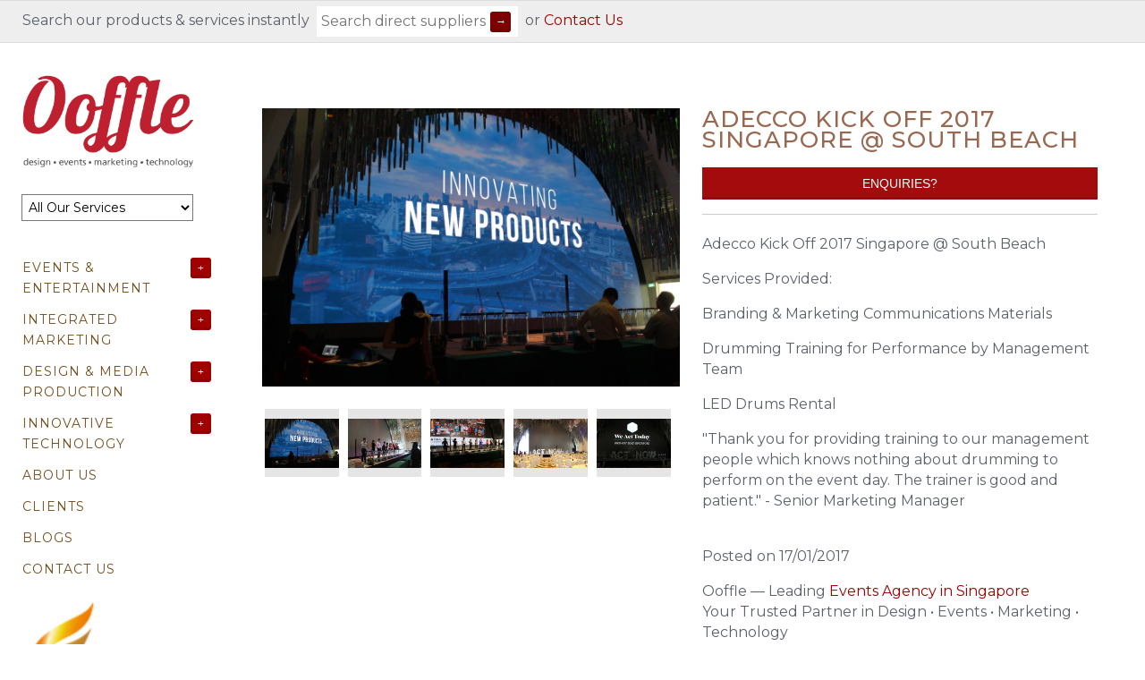

--- FILE ---
content_type: text/html; charset=utf-8
request_url: https://www.ooffle.com/products/adecco-kick-off-2017-singapore-south-beach
body_size: 26757
content:
<!doctype html>
<!--[if lt IE 7 ]> <html lang="en" class="no-js ie6"> <![endif]-->
<!--[if IE 7 ]>    <html lang="en" class="no-js ie7"> <![endif]-->
<!--[if IE 8 ]>    <html lang="en" class="no-js ie8"> <![endif]-->
<!--[if (gt IE 9)|!(IE)]><!--> <html lang="en" class="no-js"> <!--<![endif]-->
<head>
    <!-- Version 1.7.14 -->
    <meta charset="UTF-8">
    <meta http-equiv="X-UA-Compatible" content="IE=edge,chrome=1">
    <meta name="viewport"
        content="width=device-width,
                minimum-scale=1.0,
                maximum-scale=1.0,
                initial-scale=1.0,
                user-scalable=no" />
    <link rel="alternate" href="https://www.ooffle.com/" hreflang="en-sg" />
  <!-- Google Tag Manager -->
  <script>(function(w,d,s,l,i){w[l]=w[l]||[];w[l].push({'gtm.start':
  new Date().getTime(),event:'gtm.js'});var f=d.getElementsByTagName(s)[0],
  j=d.createElement(s),dl=l!='dataLayer'?'&l='+l:'';j.async=true;j.src=
  'https://www.googletagmanager.com/gtm.js?id='+i+dl;f.parentNode.insertBefore(j,f);
  })(window,document,'script','dataLayer','GTM-MXZRQLWF');</script>
  <!-- End Google Tag Manager -->
    
   
  
   
<meta name="keywords" content="virtual event company, virtual event management, events company singapore,corporate entertainment singapore,creative agency singapore,digital marketing agency singapore,corporate entertainment,media design production,ooffle"/>
<title>Creative Experience Agency, Events Company, Digital Marketing in Singapore | Ooffle</title>
<meta name="description" content="Adecco Kick Off 2017 Singapore @ South Beach Services Provided:  Branding &amp;amp; Marketing Communications Materials Drumming Training for Performance by Management Team LED Drums Rental &quot;Thank you for providing training to our management people which knows nothing about drumming to perform on the event day. The trainer " />



<!--Singapore Creative Experience Agency. Design Events Entertainment Marketing Technology | Ooffle  -->
  

  
  
    <link rel="canonical" href="https://www.ooffle.com/products/adecco-kick-off-2017-singapore-south-beach" />
  
  
  


  <meta property="og:url" content="https://www.ooffle.com/products/adecco-kick-off-2017-singapore-south-beach" />
  <meta property="og:title" content="Adecco Kick Off 2017 Singapore @ South Beach" />
  <meta property="og:description" content="Adecco Kick Off 2017 Singapore @ South Beach
Services Provided: 
Branding &amp;amp; Marketing Communications Materials
Drumming Training for Performance by Management Team
LED Drums Rental
&quot;Thank you for providing training to our management people which knows nothing about drumming to perform on the event day. The trainer is good and patient.&quot; - Senior Marketing Manager
Posted on 17/01/2017" />
  <meta property="og:image" content="//www.ooffle.com/cdn/shop/products/IMG_8318_medium.JPG?v=1487056501" />

    
    
    <link rel="shortcut icon" type="image/x-icon" href="//www.ooffle.com/cdn/shop/t/37/assets/favicon.ico?v=13913702444456660801471780027">
    
    
    
      
    <meta property="og:site_name" content="Ooffle Event Management Digital Media Activation Hybrid Conference Organiser in Singapore" />
    
        <meta property="og:image" content="http://www.ooffle.com/cdn/shop/products/IMG_8318_medium.JPG?v=1487056501" />
        <meta property="og:description" content="" />
        <meta property="og:title" content="Adecco Kick Off 2017 Singapore @ South Beach - Ooffle Event Management Digital Media Activation Hybrid Conference Organiser in Singapore" />
        <meta property="og:type" content="product" />
        <meta property="og:url" content="https://www.ooffle.com/products/adecco-kick-off-2017-singapore-south-beach" />
    
    
    
    

  
  
  
  
  

  

  

  
  
  
  

  

  

  
  
  
  

  

  



  

    
    <script>window.performance && window.performance.mark && window.performance.mark('shopify.content_for_header.start');</script><meta id="shopify-digital-wallet" name="shopify-digital-wallet" content="/2558587/digital_wallets/dialog">
<meta name="shopify-checkout-api-token" content="81bc440987f598ad2dc5406391f6cf3d">
<meta id="in-context-paypal-metadata" data-shop-id="2558587" data-venmo-supported="false" data-environment="production" data-locale="en_US" data-paypal-v4="true" data-currency="SGD">
<link rel="alternate" type="application/json+oembed" href="https://www.ooffle.com/products/adecco-kick-off-2017-singapore-south-beach.oembed">
<script async="async" src="/checkouts/internal/preloads.js?locale=en-SG"></script>
<script id="shopify-features" type="application/json">{"accessToken":"81bc440987f598ad2dc5406391f6cf3d","betas":["rich-media-storefront-analytics"],"domain":"www.ooffle.com","predictiveSearch":true,"shopId":2558587,"locale":"en"}</script>
<script>var Shopify = Shopify || {};
Shopify.shop = "acousticsaturday.myshopify.com";
Shopify.locale = "en";
Shopify.currency = {"active":"SGD","rate":"1.0"};
Shopify.country = "SG";
Shopify.theme = {"name":"MAIN COPY of PRODUCTION FINAL: Masonry ","id":106562436,"schema_name":null,"schema_version":null,"theme_store_id":null,"role":"main"};
Shopify.theme.handle = "null";
Shopify.theme.style = {"id":null,"handle":null};
Shopify.cdnHost = "www.ooffle.com/cdn";
Shopify.routes = Shopify.routes || {};
Shopify.routes.root = "/";</script>
<script type="module">!function(o){(o.Shopify=o.Shopify||{}).modules=!0}(window);</script>
<script>!function(o){function n(){var o=[];function n(){o.push(Array.prototype.slice.apply(arguments))}return n.q=o,n}var t=o.Shopify=o.Shopify||{};t.loadFeatures=n(),t.autoloadFeatures=n()}(window);</script>
<script id="shop-js-analytics" type="application/json">{"pageType":"product"}</script>
<script defer="defer" async type="module" src="//www.ooffle.com/cdn/shopifycloud/shop-js/modules/v2/client.init-shop-cart-sync_D0dqhulL.en.esm.js"></script>
<script defer="defer" async type="module" src="//www.ooffle.com/cdn/shopifycloud/shop-js/modules/v2/chunk.common_CpVO7qML.esm.js"></script>
<script type="module">
  await import("//www.ooffle.com/cdn/shopifycloud/shop-js/modules/v2/client.init-shop-cart-sync_D0dqhulL.en.esm.js");
await import("//www.ooffle.com/cdn/shopifycloud/shop-js/modules/v2/chunk.common_CpVO7qML.esm.js");

  window.Shopify.SignInWithShop?.initShopCartSync?.({"fedCMEnabled":true,"windoidEnabled":true});

</script>
<script>(function() {
  var isLoaded = false;
  function asyncLoad() {
    if (isLoaded) return;
    isLoaded = true;
    var urls = ["\/\/open-signin.okasconcepts.com\/js\/resource.js?shop=acousticsaturday.myshopify.com"];
    for (var i = 0; i < urls.length; i++) {
      var s = document.createElement('script');
      s.type = 'text/javascript';
      s.async = true;
      s.src = urls[i];
      var x = document.getElementsByTagName('script')[0];
      x.parentNode.insertBefore(s, x);
    }
  };
  if(window.attachEvent) {
    window.attachEvent('onload', asyncLoad);
  } else {
    window.addEventListener('load', asyncLoad, false);
  }
})();</script>
<script id="__st">var __st={"a":2558587,"offset":28800,"reqid":"52141809-23c4-47b8-bd99-2fd7a6807ce2-1765051900","pageurl":"www.ooffle.com\/products\/adecco-kick-off-2017-singapore-south-beach","u":"2fe2ad82f3ff","p":"product","rtyp":"product","rid":9897770372};</script>
<script>window.ShopifyPaypalV4VisibilityTracking = true;</script>
<script id="captcha-bootstrap">!function(){'use strict';const t='contact',e='account',n='new_comment',o=[[t,t],['blogs',n],['comments',n],[t,'customer']],c=[[e,'customer_login'],[e,'guest_login'],[e,'recover_customer_password'],[e,'create_customer']],r=t=>t.map((([t,e])=>`form[action*='/${t}']:not([data-nocaptcha='true']) input[name='form_type'][value='${e}']`)).join(','),a=t=>()=>t?[...document.querySelectorAll(t)].map((t=>t.form)):[];function s(){const t=[...o],e=r(t);return a(e)}const i='password',u='form_key',d=['recaptcha-v3-token','g-recaptcha-response','h-captcha-response',i],f=()=>{try{return window.sessionStorage}catch{return}},m='__shopify_v',_=t=>t.elements[u];function p(t,e,n=!1){try{const o=window.sessionStorage,c=JSON.parse(o.getItem(e)),{data:r}=function(t){const{data:e,action:n}=t;return t[m]||n?{data:e,action:n}:{data:t,action:n}}(c);for(const[e,n]of Object.entries(r))t.elements[e]&&(t.elements[e].value=n);n&&o.removeItem(e)}catch(o){console.error('form repopulation failed',{error:o})}}const l='form_type',E='cptcha';function T(t){t.dataset[E]=!0}const w=window,h=w.document,L='Shopify',v='ce_forms',y='captcha';let A=!1;((t,e)=>{const n=(g='f06e6c50-85a8-45c8-87d0-21a2b65856fe',I='https://cdn.shopify.com/shopifycloud/storefront-forms-hcaptcha/ce_storefront_forms_captcha_hcaptcha.v1.5.2.iife.js',D={infoText:'Protected by hCaptcha',privacyText:'Privacy',termsText:'Terms'},(t,e,n)=>{const o=w[L][v],c=o.bindForm;if(c)return c(t,g,e,D).then(n);var r;o.q.push([[t,g,e,D],n]),r=I,A||(h.body.append(Object.assign(h.createElement('script'),{id:'captcha-provider',async:!0,src:r})),A=!0)});var g,I,D;w[L]=w[L]||{},w[L][v]=w[L][v]||{},w[L][v].q=[],w[L][y]=w[L][y]||{},w[L][y].protect=function(t,e){n(t,void 0,e),T(t)},Object.freeze(w[L][y]),function(t,e,n,w,h,L){const[v,y,A,g]=function(t,e,n){const i=e?o:[],u=t?c:[],d=[...i,...u],f=r(d),m=r(i),_=r(d.filter((([t,e])=>n.includes(e))));return[a(f),a(m),a(_),s()]}(w,h,L),I=t=>{const e=t.target;return e instanceof HTMLFormElement?e:e&&e.form},D=t=>v().includes(t);t.addEventListener('submit',(t=>{const e=I(t);if(!e)return;const n=D(e)&&!e.dataset.hcaptchaBound&&!e.dataset.recaptchaBound,o=_(e),c=g().includes(e)&&(!o||!o.value);(n||c)&&t.preventDefault(),c&&!n&&(function(t){try{if(!f())return;!function(t){const e=f();if(!e)return;const n=_(t);if(!n)return;const o=n.value;o&&e.removeItem(o)}(t);const e=Array.from(Array(32),(()=>Math.random().toString(36)[2])).join('');!function(t,e){_(t)||t.append(Object.assign(document.createElement('input'),{type:'hidden',name:u})),t.elements[u].value=e}(t,e),function(t,e){const n=f();if(!n)return;const o=[...t.querySelectorAll(`input[type='${i}']`)].map((({name:t})=>t)),c=[...d,...o],r={};for(const[a,s]of new FormData(t).entries())c.includes(a)||(r[a]=s);n.setItem(e,JSON.stringify({[m]:1,action:t.action,data:r}))}(t,e)}catch(e){console.error('failed to persist form',e)}}(e),e.submit())}));const S=(t,e)=>{t&&!t.dataset[E]&&(n(t,e.some((e=>e===t))),T(t))};for(const o of['focusin','change'])t.addEventListener(o,(t=>{const e=I(t);D(e)&&S(e,y())}));const B=e.get('form_key'),M=e.get(l),P=B&&M;t.addEventListener('DOMContentLoaded',(()=>{const t=y();if(P)for(const e of t)e.elements[l].value===M&&p(e,B);[...new Set([...A(),...v().filter((t=>'true'===t.dataset.shopifyCaptcha))])].forEach((e=>S(e,t)))}))}(h,new URLSearchParams(w.location.search),n,t,e,['guest_login'])})(!0,!0)}();</script>
<script integrity="sha256-52AcMU7V7pcBOXWImdc/TAGTFKeNjmkeM1Pvks/DTgc=" data-source-attribution="shopify.loadfeatures" defer="defer" src="//www.ooffle.com/cdn/shopifycloud/storefront/assets/storefront/load_feature-81c60534.js" crossorigin="anonymous"></script>
<script data-source-attribution="shopify.dynamic_checkout.dynamic.init">var Shopify=Shopify||{};Shopify.PaymentButton=Shopify.PaymentButton||{isStorefrontPortableWallets:!0,init:function(){window.Shopify.PaymentButton.init=function(){};var t=document.createElement("script");t.src="https://www.ooffle.com/cdn/shopifycloud/portable-wallets/latest/portable-wallets.en.js",t.type="module",document.head.appendChild(t)}};
</script>
<script data-source-attribution="shopify.dynamic_checkout.buyer_consent">
  function portableWalletsHideBuyerConsent(e){var t=document.getElementById("shopify-buyer-consent"),n=document.getElementById("shopify-subscription-policy-button");t&&n&&(t.classList.add("hidden"),t.setAttribute("aria-hidden","true"),n.removeEventListener("click",e))}function portableWalletsShowBuyerConsent(e){var t=document.getElementById("shopify-buyer-consent"),n=document.getElementById("shopify-subscription-policy-button");t&&n&&(t.classList.remove("hidden"),t.removeAttribute("aria-hidden"),n.addEventListener("click",e))}window.Shopify?.PaymentButton&&(window.Shopify.PaymentButton.hideBuyerConsent=portableWalletsHideBuyerConsent,window.Shopify.PaymentButton.showBuyerConsent=portableWalletsShowBuyerConsent);
</script>
<script data-source-attribution="shopify.dynamic_checkout.cart.bootstrap">document.addEventListener("DOMContentLoaded",(function(){function t(){return document.querySelector("shopify-accelerated-checkout-cart, shopify-accelerated-checkout")}if(t())Shopify.PaymentButton.init();else{new MutationObserver((function(e,n){t()&&(Shopify.PaymentButton.init(),n.disconnect())})).observe(document.body,{childList:!0,subtree:!0})}}));
</script>
<link id="shopify-accelerated-checkout-styles" rel="stylesheet" media="screen" href="https://www.ooffle.com/cdn/shopifycloud/portable-wallets/latest/accelerated-checkout-backwards-compat.css" crossorigin="anonymous">
<style id="shopify-accelerated-checkout-cart">
        #shopify-buyer-consent {
  margin-top: 1em;
  display: inline-block;
  width: 100%;
}

#shopify-buyer-consent.hidden {
  display: none;
}

#shopify-subscription-policy-button {
  background: none;
  border: none;
  padding: 0;
  text-decoration: underline;
  font-size: inherit;
  cursor: pointer;
}

#shopify-subscription-policy-button::before {
  box-shadow: none;
}

      </style>

<script>window.performance && window.performance.mark && window.performance.mark('shopify.content_for_header.end');</script>
  
    <!----------- inserting CUSTOM css and jquery  ------------>  
     <script src="//ajax.googleapis.com/ajax/libs/jquery/1.8/jquery.min.js" type="text/javascript"></script>
    <!----------- END: inserting CUSTOM css and jquery  ------------>  
  
  
  
    
    <link href="//www.ooffle.com/cdn/shop/t/37/assets/styles.css?v=165791854564689263441748123066" rel="stylesheet" type="text/css" media="all" />
  
  
  
  
  <link href="//www.ooffle.com/cdn/shop/t/37/assets/jquery-ui.css?v=99492242336040949561471780027" rel="stylesheet" type="text/css" media="all" />
    <link href="//www.ooffle.com/cdn/shop/t/37/assets/flexslider.css?v=126556264985604309561471780027" rel="stylesheet" type="text/css" media="all" />
    <link href="//www.ooffle.com/cdn/shop/t/37/assets/jquery.fancybox-1.3.4.css?v=147712475542355395621565462555" rel="stylesheet" type="text/css" media="all" />
    
  
  
  
  
  <!----------- inserting CUSTOM css and jquery  ------------>  
  
   <link href="//www.ooffle.com/cdn/shop/t/37/assets/styles_copy.css?v=161734653114114986991633972358" rel="stylesheet" type="text/css" media="all" /> 
   <link
  rel="stylesheet"
  href="https://cdn.jsdelivr.net/npm/swiper@11/swiper-bundle.min.css"
/>
  
  
  <script src="//www.ooffle.com/cdn/shopifycloud/storefront/assets/themes_support/option_selection-b017cd28.js" type="text/javascript"></script>
  <script src="//www.ooffle.com/cdn/shopifycloud/storefront/assets/themes_support/api.jquery-7ab1a3a4.js" type="text/javascript"></script>

 
<!----------- END: inserting CUSTOM css and jquery  ------------>  
   
 
  
  
  
    
    
    <script src="//www.ooffle.com/cdn/shopifycloud/storefront/assets/themes_support/option_selection-b017cd28.js" type="text/javascript"></script>
  <script src="//www.ooffle.com/cdn/shop/t/37/assets/jquery-ui.js?v=121362790751238963391471780028" type="text/javascript"></script>
   
    <script src="//www.ooffle.com/cdn/shop/t/37/assets/jquery.masonry.min.js?v=137026381403178418691471780029" type="text/javascript"></script>
    <script src="//www.ooffle.com/cdn/shop/t/37/assets/jquery.imagesloaded.min.js?v=53900790663041361741471780029" type="text/javascript"></script>
    <script src="//www.ooffle.com/cdn/shop/t/37/assets/main.js?v=84769008098328271731747725512" type="text/javascript"></script>
    <script src="//www.ooffle.com/cdn/shop/t/37/assets/jquery.flexslider-min.js?v=102569347638271027091471780029" type="text/javascript"></script>
    <script src="//www.ooffle.com/cdn/shop/t/37/assets/jquery.fancybox-1.3.4.pack.js?v=13220808325093800481565463263" type="text/javascript"></script>
    <script src="https://cdn.jsdelivr.net/npm/swiper@11/swiper-bundle.min.js"></script>
  
  
  
  



<!--[if lt IE 10]>
<script src="//www.ooffle.com/cdn/shop/t/37/assets/PIE.js?v=13265252187268185991471780032" type="text/javascript"></script>
<script>
$(function() {
    if (window.PIE) {
        $('.productlabel, .coolbutton, #content .block a.toggler, .sociallinks a, .block').each(function() {
            PIE.attach(this);
        });
    }
});
</script>
<![endif]-->

<!--[if IE 8]>
<link href="//www.ooffle.com/cdn/shop/t/37/assets/ie8.css?v=53969567965454958861471780027" rel="stylesheet" type="text/css" media="all" />
<![endif]-->

<!--[if lt IE 8]>
<link href="//www.ooffle.com/cdn/shop/t/37/assets/ie7.css?v=181259102290319239051471780027" rel="stylesheet" type="text/css" media="all" />
<![endif]-->




  
  
  
  
  
  <!----------- inserting CUSTOM css and jquery  ------------>  
 
 <script src="//www.ooffle.com/cdn/shop/t/37/assets/jquery.validate.js?v=171046166777470852281471780030" type="text/javascript"></script>
<script src="//www.ooffle.com/cdn/shop/t/37/assets/additional-methods.js?v=118879121733543220211471780020" type="text/javascript"></script>
  <!----------- END: inserting CUSTOM css and jquery  ------------>  
  
  
  
<style type="text/css">

</style>
  
 
 

  
  <meta name="google-site-verification" content="6Ac5UUat0-5mfwbiAlNGyYZ9D5iKFwY_OPq1_95vBhQ" />
  
  <meta name="google-site-verification" content="_3kIzzgt7l8dHsiNTlqxRKbRtOAoM1bM4r0rjbhemeY" />
 
  <meta name="google-site-verification" content="-B8CLNOrN8e6MWKc3YfVBxtvao2ZvRFftpzwivcTIwE" />
  
  <!--<meta name="google-site-verification" content="OPSSU3UMu70w7L6jYdAZsb7y8UGEAPLNHsVgVv8FkFs" />-->
  <script src="https://www.google.com/recaptcha/api.js" async defer></script>
  <script>
    function recaptchaCallback() {
        var btnSubmit = document.getElementById("btnSubmit");

        if (btnSubmit.classList.contains("reCAPTCHA-disabled"))
        {
          btnSubmit.classList.remove("reCAPTCHA-disabled"),
          document.getElementById('btnSubmit').title = '',
          document.getElementById('btnSubmit').disabled = false;
          btnSubmitclassList.add("reCAPTCHA-enabled");
        }
    }
</script>
<script defer src="//staticxx.s3.amazonaws.com/aio_stats_lib_v1.min.js?v=1.0"></script>

  

  	<!-- Global site tag (gtag.js) - Google Analytics -->
    <script async src="https://www.googletagmanager.com/gtag/js?id=G-T7LF4CKE2Q"></script>
    <script>
      window.dataLayer = window.dataLayer || [];
      function gtag(){dataLayer.push(arguments);}
      gtag('js', new Date());

      gtag('config', 'G-T7LF4CKE2Q');
    </script>
  	<!-- END: Global site tag (gtag.js) - Google Analytics -->

<script defer src="//staticxx.s3.amazonaws.com/aio_stats_lib_v1.min.js?v=1.0"></script>

<!-- Google tag (gtag.js) --> <script async src="https://www.googletagmanager.com/gtag/js?id=AW-979747734"></script> <script> window.dataLayer = window.dataLayer || []; function gtag(){dataLayer.push(arguments);} gtag('js', new Date()); gtag('config', 'AW-979747734'); </script>
  
 



<link href="https://monorail-edge.shopifysvc.com" rel="dns-prefetch">
<script>(function(){if ("sendBeacon" in navigator && "performance" in window) {try {var session_token_from_headers = performance.getEntriesByType('navigation')[0].serverTiming.find(x => x.name == '_s').description;} catch {var session_token_from_headers = undefined;}var session_cookie_matches = document.cookie.match(/_shopify_s=([^;]*)/);var session_token_from_cookie = session_cookie_matches && session_cookie_matches.length === 2 ? session_cookie_matches[1] : "";var session_token = session_token_from_headers || session_token_from_cookie || "";function handle_abandonment_event(e) {var entries = performance.getEntries().filter(function(entry) {return /monorail-edge.shopifysvc.com/.test(entry.name);});if (!window.abandonment_tracked && entries.length === 0) {window.abandonment_tracked = true;var currentMs = Date.now();var navigation_start = performance.timing.navigationStart;var payload = {shop_id: 2558587,url: window.location.href,navigation_start,duration: currentMs - navigation_start,session_token,page_type: "product"};window.navigator.sendBeacon("https://monorail-edge.shopifysvc.com/v1/produce", JSON.stringify({schema_id: "online_store_buyer_site_abandonment/1.1",payload: payload,metadata: {event_created_at_ms: currentMs,event_sent_at_ms: currentMs}}));}}window.addEventListener('pagehide', handle_abandonment_event);}}());</script>
<script id="web-pixels-manager-setup">(function e(e,d,r,n,o){if(void 0===o&&(o={}),!Boolean(null===(a=null===(i=window.Shopify)||void 0===i?void 0:i.analytics)||void 0===a?void 0:a.replayQueue)){var i,a;window.Shopify=window.Shopify||{};var t=window.Shopify;t.analytics=t.analytics||{};var s=t.analytics;s.replayQueue=[],s.publish=function(e,d,r){return s.replayQueue.push([e,d,r]),!0};try{self.performance.mark("wpm:start")}catch(e){}var l=function(){var e={modern:/Edge?\/(1{2}[4-9]|1[2-9]\d|[2-9]\d{2}|\d{4,})\.\d+(\.\d+|)|Firefox\/(1{2}[4-9]|1[2-9]\d|[2-9]\d{2}|\d{4,})\.\d+(\.\d+|)|Chrom(ium|e)\/(9{2}|\d{3,})\.\d+(\.\d+|)|(Maci|X1{2}).+ Version\/(15\.\d+|(1[6-9]|[2-9]\d|\d{3,})\.\d+)([,.]\d+|)( \(\w+\)|)( Mobile\/\w+|) Safari\/|Chrome.+OPR\/(9{2}|\d{3,})\.\d+\.\d+|(CPU[ +]OS|iPhone[ +]OS|CPU[ +]iPhone|CPU IPhone OS|CPU iPad OS)[ +]+(15[._]\d+|(1[6-9]|[2-9]\d|\d{3,})[._]\d+)([._]\d+|)|Android:?[ /-](13[3-9]|1[4-9]\d|[2-9]\d{2}|\d{4,})(\.\d+|)(\.\d+|)|Android.+Firefox\/(13[5-9]|1[4-9]\d|[2-9]\d{2}|\d{4,})\.\d+(\.\d+|)|Android.+Chrom(ium|e)\/(13[3-9]|1[4-9]\d|[2-9]\d{2}|\d{4,})\.\d+(\.\d+|)|SamsungBrowser\/([2-9]\d|\d{3,})\.\d+/,legacy:/Edge?\/(1[6-9]|[2-9]\d|\d{3,})\.\d+(\.\d+|)|Firefox\/(5[4-9]|[6-9]\d|\d{3,})\.\d+(\.\d+|)|Chrom(ium|e)\/(5[1-9]|[6-9]\d|\d{3,})\.\d+(\.\d+|)([\d.]+$|.*Safari\/(?![\d.]+ Edge\/[\d.]+$))|(Maci|X1{2}).+ Version\/(10\.\d+|(1[1-9]|[2-9]\d|\d{3,})\.\d+)([,.]\d+|)( \(\w+\)|)( Mobile\/\w+|) Safari\/|Chrome.+OPR\/(3[89]|[4-9]\d|\d{3,})\.\d+\.\d+|(CPU[ +]OS|iPhone[ +]OS|CPU[ +]iPhone|CPU IPhone OS|CPU iPad OS)[ +]+(10[._]\d+|(1[1-9]|[2-9]\d|\d{3,})[._]\d+)([._]\d+|)|Android:?[ /-](13[3-9]|1[4-9]\d|[2-9]\d{2}|\d{4,})(\.\d+|)(\.\d+|)|Mobile Safari.+OPR\/([89]\d|\d{3,})\.\d+\.\d+|Android.+Firefox\/(13[5-9]|1[4-9]\d|[2-9]\d{2}|\d{4,})\.\d+(\.\d+|)|Android.+Chrom(ium|e)\/(13[3-9]|1[4-9]\d|[2-9]\d{2}|\d{4,})\.\d+(\.\d+|)|Android.+(UC? ?Browser|UCWEB|U3)[ /]?(15\.([5-9]|\d{2,})|(1[6-9]|[2-9]\d|\d{3,})\.\d+)\.\d+|SamsungBrowser\/(5\.\d+|([6-9]|\d{2,})\.\d+)|Android.+MQ{2}Browser\/(14(\.(9|\d{2,})|)|(1[5-9]|[2-9]\d|\d{3,})(\.\d+|))(\.\d+|)|K[Aa][Ii]OS\/(3\.\d+|([4-9]|\d{2,})\.\d+)(\.\d+|)/},d=e.modern,r=e.legacy,n=navigator.userAgent;return n.match(d)?"modern":n.match(r)?"legacy":"unknown"}(),u="modern"===l?"modern":"legacy",c=(null!=n?n:{modern:"",legacy:""})[u],f=function(e){return[e.baseUrl,"/wpm","/b",e.hashVersion,"modern"===e.buildTarget?"m":"l",".js"].join("")}({baseUrl:d,hashVersion:r,buildTarget:u}),m=function(e){var d=e.version,r=e.bundleTarget,n=e.surface,o=e.pageUrl,i=e.monorailEndpoint;return{emit:function(e){var a=e.status,t=e.errorMsg,s=(new Date).getTime(),l=JSON.stringify({metadata:{event_sent_at_ms:s},events:[{schema_id:"web_pixels_manager_load/3.1",payload:{version:d,bundle_target:r,page_url:o,status:a,surface:n,error_msg:t},metadata:{event_created_at_ms:s}}]});if(!i)return console&&console.warn&&console.warn("[Web Pixels Manager] No Monorail endpoint provided, skipping logging."),!1;try{return self.navigator.sendBeacon.bind(self.navigator)(i,l)}catch(e){}var u=new XMLHttpRequest;try{return u.open("POST",i,!0),u.setRequestHeader("Content-Type","text/plain"),u.send(l),!0}catch(e){return console&&console.warn&&console.warn("[Web Pixels Manager] Got an unhandled error while logging to Monorail."),!1}}}}({version:r,bundleTarget:l,surface:e.surface,pageUrl:self.location.href,monorailEndpoint:e.monorailEndpoint});try{o.browserTarget=l,function(e){var d=e.src,r=e.async,n=void 0===r||r,o=e.onload,i=e.onerror,a=e.sri,t=e.scriptDataAttributes,s=void 0===t?{}:t,l=document.createElement("script"),u=document.querySelector("head"),c=document.querySelector("body");if(l.async=n,l.src=d,a&&(l.integrity=a,l.crossOrigin="anonymous"),s)for(var f in s)if(Object.prototype.hasOwnProperty.call(s,f))try{l.dataset[f]=s[f]}catch(e){}if(o&&l.addEventListener("load",o),i&&l.addEventListener("error",i),u)u.appendChild(l);else{if(!c)throw new Error("Did not find a head or body element to append the script");c.appendChild(l)}}({src:f,async:!0,onload:function(){if(!function(){var e,d;return Boolean(null===(d=null===(e=window.Shopify)||void 0===e?void 0:e.analytics)||void 0===d?void 0:d.initialized)}()){var d=window.webPixelsManager.init(e)||void 0;if(d){var r=window.Shopify.analytics;r.replayQueue.forEach((function(e){var r=e[0],n=e[1],o=e[2];d.publishCustomEvent(r,n,o)})),r.replayQueue=[],r.publish=d.publishCustomEvent,r.visitor=d.visitor,r.initialized=!0}}},onerror:function(){return m.emit({status:"failed",errorMsg:"".concat(f," has failed to load")})},sri:function(e){var d=/^sha384-[A-Za-z0-9+/=]+$/;return"string"==typeof e&&d.test(e)}(c)?c:"",scriptDataAttributes:o}),m.emit({status:"loading"})}catch(e){m.emit({status:"failed",errorMsg:(null==e?void 0:e.message)||"Unknown error"})}}})({shopId: 2558587,storefrontBaseUrl: "https://www.ooffle.com",extensionsBaseUrl: "https://extensions.shopifycdn.com/cdn/shopifycloud/web-pixels-manager",monorailEndpoint: "https://monorail-edge.shopifysvc.com/unstable/produce_batch",surface: "storefront-renderer",enabledBetaFlags: ["2dca8a86"],webPixelsConfigList: [{"id":"147849513","eventPayloadVersion":"v1","runtimeContext":"LAX","scriptVersion":"1","type":"CUSTOM","privacyPurposes":["ANALYTICS"],"name":"Google Analytics tag (migrated)"},{"id":"shopify-app-pixel","configuration":"{}","eventPayloadVersion":"v1","runtimeContext":"STRICT","scriptVersion":"0450","apiClientId":"shopify-pixel","type":"APP","privacyPurposes":["ANALYTICS","MARKETING"]},{"id":"shopify-custom-pixel","eventPayloadVersion":"v1","runtimeContext":"LAX","scriptVersion":"0450","apiClientId":"shopify-pixel","type":"CUSTOM","privacyPurposes":["ANALYTICS","MARKETING"]}],isMerchantRequest: false,initData: {"shop":{"name":"Ooffle Event Management Digital Media Activation Hybrid Conference Organiser in Singapore","paymentSettings":{"currencyCode":"SGD"},"myshopifyDomain":"acousticsaturday.myshopify.com","countryCode":"SG","storefrontUrl":"https:\/\/www.ooffle.com"},"customer":null,"cart":null,"checkout":null,"productVariants":[{"price":{"amount":0.0,"currencyCode":"SGD"},"product":{"title":"Adecco Kick Off 2017 Singapore @ South Beach","vendor":"Singapore","id":"9897770372","untranslatedTitle":"Adecco Kick Off 2017 Singapore @ South Beach","url":"\/products\/adecco-kick-off-2017-singapore-south-beach","type":"Showcase"},"id":"34977827652","image":{"src":"\/\/www.ooffle.com\/cdn\/shop\/products\/IMG_8318.JPG?v=1487056501"},"sku":"","title":"Default Title","untranslatedTitle":"Default Title"}],"purchasingCompany":null},},"https://www.ooffle.com/cdn","ae1676cfwd2530674p4253c800m34e853cb",{"modern":"","legacy":""},{"shopId":"2558587","storefrontBaseUrl":"https:\/\/www.ooffle.com","extensionBaseUrl":"https:\/\/extensions.shopifycdn.com\/cdn\/shopifycloud\/web-pixels-manager","surface":"storefront-renderer","enabledBetaFlags":"[\"2dca8a86\"]","isMerchantRequest":"false","hashVersion":"ae1676cfwd2530674p4253c800m34e853cb","publish":"custom","events":"[[\"page_viewed\",{}],[\"product_viewed\",{\"productVariant\":{\"price\":{\"amount\":0.0,\"currencyCode\":\"SGD\"},\"product\":{\"title\":\"Adecco Kick Off 2017 Singapore @ South Beach\",\"vendor\":\"Singapore\",\"id\":\"9897770372\",\"untranslatedTitle\":\"Adecco Kick Off 2017 Singapore @ South Beach\",\"url\":\"\/products\/adecco-kick-off-2017-singapore-south-beach\",\"type\":\"Showcase\"},\"id\":\"34977827652\",\"image\":{\"src\":\"\/\/www.ooffle.com\/cdn\/shop\/products\/IMG_8318.JPG?v=1487056501\"},\"sku\":\"\",\"title\":\"Default Title\",\"untranslatedTitle\":\"Default Title\"}}]]"});</script><script>
  window.ShopifyAnalytics = window.ShopifyAnalytics || {};
  window.ShopifyAnalytics.meta = window.ShopifyAnalytics.meta || {};
  window.ShopifyAnalytics.meta.currency = 'SGD';
  var meta = {"product":{"id":9897770372,"gid":"gid:\/\/shopify\/Product\/9897770372","vendor":"Singapore","type":"Showcase","variants":[{"id":34977827652,"price":0,"name":"Adecco Kick Off 2017 Singapore @ South Beach","public_title":null,"sku":""}],"remote":false},"page":{"pageType":"product","resourceType":"product","resourceId":9897770372}};
  for (var attr in meta) {
    window.ShopifyAnalytics.meta[attr] = meta[attr];
  }
</script>
<script class="analytics">
  (function () {
    var customDocumentWrite = function(content) {
      var jquery = null;

      if (window.jQuery) {
        jquery = window.jQuery;
      } else if (window.Checkout && window.Checkout.$) {
        jquery = window.Checkout.$;
      }

      if (jquery) {
        jquery('body').append(content);
      }
    };

    var hasLoggedConversion = function(token) {
      if (token) {
        return document.cookie.indexOf('loggedConversion=' + token) !== -1;
      }
      return false;
    }

    var setCookieIfConversion = function(token) {
      if (token) {
        var twoMonthsFromNow = new Date(Date.now());
        twoMonthsFromNow.setMonth(twoMonthsFromNow.getMonth() + 2);

        document.cookie = 'loggedConversion=' + token + '; expires=' + twoMonthsFromNow;
      }
    }

    var trekkie = window.ShopifyAnalytics.lib = window.trekkie = window.trekkie || [];
    if (trekkie.integrations) {
      return;
    }
    trekkie.methods = [
      'identify',
      'page',
      'ready',
      'track',
      'trackForm',
      'trackLink'
    ];
    trekkie.factory = function(method) {
      return function() {
        var args = Array.prototype.slice.call(arguments);
        args.unshift(method);
        trekkie.push(args);
        return trekkie;
      };
    };
    for (var i = 0; i < trekkie.methods.length; i++) {
      var key = trekkie.methods[i];
      trekkie[key] = trekkie.factory(key);
    }
    trekkie.load = function(config) {
      trekkie.config = config || {};
      trekkie.config.initialDocumentCookie = document.cookie;
      var first = document.getElementsByTagName('script')[0];
      var script = document.createElement('script');
      script.type = 'text/javascript';
      script.onerror = function(e) {
        var scriptFallback = document.createElement('script');
        scriptFallback.type = 'text/javascript';
        scriptFallback.onerror = function(error) {
                var Monorail = {
      produce: function produce(monorailDomain, schemaId, payload) {
        var currentMs = new Date().getTime();
        var event = {
          schema_id: schemaId,
          payload: payload,
          metadata: {
            event_created_at_ms: currentMs,
            event_sent_at_ms: currentMs
          }
        };
        return Monorail.sendRequest("https://" + monorailDomain + "/v1/produce", JSON.stringify(event));
      },
      sendRequest: function sendRequest(endpointUrl, payload) {
        // Try the sendBeacon API
        if (window && window.navigator && typeof window.navigator.sendBeacon === 'function' && typeof window.Blob === 'function' && !Monorail.isIos12()) {
          var blobData = new window.Blob([payload], {
            type: 'text/plain'
          });

          if (window.navigator.sendBeacon(endpointUrl, blobData)) {
            return true;
          } // sendBeacon was not successful

        } // XHR beacon

        var xhr = new XMLHttpRequest();

        try {
          xhr.open('POST', endpointUrl);
          xhr.setRequestHeader('Content-Type', 'text/plain');
          xhr.send(payload);
        } catch (e) {
          console.log(e);
        }

        return false;
      },
      isIos12: function isIos12() {
        return window.navigator.userAgent.lastIndexOf('iPhone; CPU iPhone OS 12_') !== -1 || window.navigator.userAgent.lastIndexOf('iPad; CPU OS 12_') !== -1;
      }
    };
    Monorail.produce('monorail-edge.shopifysvc.com',
      'trekkie_storefront_load_errors/1.1',
      {shop_id: 2558587,
      theme_id: 106562436,
      app_name: "storefront",
      context_url: window.location.href,
      source_url: "//www.ooffle.com/cdn/s/trekkie.storefront.94e7babdf2ec3663c2b14be7d5a3b25b9303ebb0.min.js"});

        };
        scriptFallback.async = true;
        scriptFallback.src = '//www.ooffle.com/cdn/s/trekkie.storefront.94e7babdf2ec3663c2b14be7d5a3b25b9303ebb0.min.js';
        first.parentNode.insertBefore(scriptFallback, first);
      };
      script.async = true;
      script.src = '//www.ooffle.com/cdn/s/trekkie.storefront.94e7babdf2ec3663c2b14be7d5a3b25b9303ebb0.min.js';
      first.parentNode.insertBefore(script, first);
    };
    trekkie.load(
      {"Trekkie":{"appName":"storefront","development":false,"defaultAttributes":{"shopId":2558587,"isMerchantRequest":null,"themeId":106562436,"themeCityHash":"7389894464197191893","contentLanguage":"en","currency":"SGD"},"isServerSideCookieWritingEnabled":true,"monorailRegion":"shop_domain","enabledBetaFlags":["f0df213a"]},"Session Attribution":{},"S2S":{"facebookCapiEnabled":false,"source":"trekkie-storefront-renderer","apiClientId":580111}}
    );

    var loaded = false;
    trekkie.ready(function() {
      if (loaded) return;
      loaded = true;

      window.ShopifyAnalytics.lib = window.trekkie;

      var originalDocumentWrite = document.write;
      document.write = customDocumentWrite;
      try { window.ShopifyAnalytics.merchantGoogleAnalytics.call(this); } catch(error) {};
      document.write = originalDocumentWrite;

      window.ShopifyAnalytics.lib.page(null,{"pageType":"product","resourceType":"product","resourceId":9897770372,"shopifyEmitted":true});

      var match = window.location.pathname.match(/checkouts\/(.+)\/(thank_you|post_purchase)/)
      var token = match? match[1]: undefined;
      if (!hasLoggedConversion(token)) {
        setCookieIfConversion(token);
        window.ShopifyAnalytics.lib.track("Viewed Product",{"currency":"SGD","variantId":34977827652,"productId":9897770372,"productGid":"gid:\/\/shopify\/Product\/9897770372","name":"Adecco Kick Off 2017 Singapore @ South Beach","price":"0.00","sku":"","brand":"Singapore","variant":null,"category":"Showcase","nonInteraction":true,"remote":false},undefined,undefined,{"shopifyEmitted":true});
      window.ShopifyAnalytics.lib.track("monorail:\/\/trekkie_storefront_viewed_product\/1.1",{"currency":"SGD","variantId":34977827652,"productId":9897770372,"productGid":"gid:\/\/shopify\/Product\/9897770372","name":"Adecco Kick Off 2017 Singapore @ South Beach","price":"0.00","sku":"","brand":"Singapore","variant":null,"category":"Showcase","nonInteraction":true,"remote":false,"referer":"https:\/\/www.ooffle.com\/products\/adecco-kick-off-2017-singapore-south-beach"});
      }
    });


        var eventsListenerScript = document.createElement('script');
        eventsListenerScript.async = true;
        eventsListenerScript.src = "//www.ooffle.com/cdn/shopifycloud/storefront/assets/shop_events_listener-3da45d37.js";
        document.getElementsByTagName('head')[0].appendChild(eventsListenerScript);

})();</script>
  <script>
  if (!window.ga || (window.ga && typeof window.ga !== 'function')) {
    window.ga = function ga() {
      (window.ga.q = window.ga.q || []).push(arguments);
      if (window.Shopify && window.Shopify.analytics && typeof window.Shopify.analytics.publish === 'function') {
        window.Shopify.analytics.publish("ga_stub_called", {}, {sendTo: "google_osp_migration"});
      }
      console.error("Shopify's Google Analytics stub called with:", Array.from(arguments), "\nSee https://help.shopify.com/manual/promoting-marketing/pixels/pixel-migration#google for more information.");
    };
    if (window.Shopify && window.Shopify.analytics && typeof window.Shopify.analytics.publish === 'function') {
      window.Shopify.analytics.publish("ga_stub_initialized", {}, {sendTo: "google_osp_migration"});
    }
  }
</script>
<script
  defer
  src="https://www.ooffle.com/cdn/shopifycloud/perf-kit/shopify-perf-kit-2.1.2.min.js"
  data-application="storefront-renderer"
  data-shop-id="2558587"
  data-render-region="gcp-us-east1"
  data-page-type="product"
  data-theme-instance-id="106562436"
  data-theme-name=""
  data-theme-version=""
  data-monorail-region="shop_domain"
  data-resource-timing-sampling-rate="10"
  data-shs="true"
  data-shs-beacon="true"
  data-shs-export-with-fetch="true"
  data-shs-logs-sample-rate="1"
></script>
</head>

<body class="template-product">

<!-- Google Tag Manager (noscript) -->
<noscript><iframe src="https://www.googletagmanager.com/ns.html?id=GTM-MXZRQLWF"
height="0" width="0" style="display:none;visibility:hidden"></iframe></noscript>
<!-- End Google Tag Manager (noscript) -->
  
  
  <header class="nav-down">
   
    
     <div class="searchnavwrap panelinputblock">

        			<div class="search panelinputinner">

                        <form action="/search" method="get">
                            
                          <span class="taglinetext">Search our products &amp; services instantly&nbsp;</span>
                             <input type="text" class="text" name="q" placeholder="Search direct suppliers "/>
                          <input type="submit" class="coolbutton" value="&rarr;" /> &nbsp;&nbsp;&nbsp;or <a href="/pages/contact-us">Contact Us</a>
                          
                          <div class="login-menu">
                                    
                                    <div class="cartsummary">
                                        
                                            <span class="account">
                                            
                                                <!--<a href="/account/login" id="customer_login_link">Login &rarr;</a>  | -->
                                            
                                            </span>
                                        
                                        
                                    </div>
                                    
                                  <div id="navbar"><div id="navpanel">
                                    <button id="navbutt" data-target=".mainnav > ul" data-speed="200" class="btn-opts togglebutton" type="button"><span class="icon-bar"></span><span class="icon-bar"></span><span class="icon-bar"></span></button>          
                                  </div></div>
                            
                            
                            
                            
                            
                            
                                  
                
                            
                          
                            
                            
                            
                            
                            
                            
                            
                            
                            
                          </div><!--close login-menu-->
                        </form>
          
                    </div>
      </div>
 

  </header>

    
    <div class="bodywrap cf">
        <div id="navbar">        
            <div id="navpanel">
                <div id="shoplogo"><a href="/" title="Ooffle Event Management Digital Media Activation Hybrid Conference Organiser in Singapore">
                
                    
                  
                  <img src="//www.ooffle.com/cdn/shop/t/37/assets/logo.png?v=50325456066013142801475149256" alt="Ooffle" width="180" height="100"/>
                
                </a>
                  
                  
                
                           
<script>
$(document).ready(function(e){
var name = "Currency="; //Name of the cookie
var ca = document.cookie.split(';');
for(var i=0; i<ca.length; i++)
  {
  var c = ca[i].trim();
  if (c.indexOf(name)==0) $('#selectMenu').val(c.substring(name.length,c.length));
  }
});



//Setting Cookie
$('#selectMenu').change(function(e)
{
    var cookieVal = "Currency="+$(this).val();
document.cookie = cookieVal ;

});
</script>
<div id='cssmenu'>
 
 <form action="../"> 
   
  
   
   
   <select id="selectMenu" class="selectMenu" onchange="window.open(this.options[this.selectedIndex].value,'_top') ">
          		
   <option  value="/">All Our Services</option>
    
   
  
    
     
     <option  value="">Events & Entertainment</option>
     
    
     
     
     
     
          
     
        
     
        
    
             
     
     
      
           
       
     
     
       
    				
          <option  value="/collections/corporate-events">&nbsp;&nbsp;Corporate Events (174)</option>
    				
        
     
     
     
     
     
     
     
     
     
               <!--child level -->
    		 
             
                 
   		  
     		 <!--end: child level -->
                        
   
      
    
          
     
        
     
        
    
             
     
     
      
           
       
     
     
       
    				
          <option  value="/collections/live-entertainment">&nbsp;&nbsp;Live Entertainment (503)</option>
    				
        
     
     
     
     
     
     
     
     
     
               <!--child level -->
    		 
             
                 
   		  
     		 <!--end: child level -->
                        
   
      
    
          
     
        
     
        
    
             
     
     
      
           
       
     
     
       
    				
          <option  value="/collections/talent-management">&nbsp;&nbsp;Specialty Acts & Stage Shows </option>
    				
        
     
     
     
     
     
     
     
     
     
               <!--child level -->
    		 
     		 <!--end: child level -->
                        
   
      
    
          
     
        
     
        
    
             
     
     
      
           
       
     
     
       
    				
          <option  value="/collections/private-luxury-events-weddings">&nbsp;&nbsp;Private Luxury Events </option>
    				
        
     
     
     
     
     
     
     
     
     
               <!--child level -->
    		 
     		 <!--end: child level -->
                        
   
      
    
          
     
        
     
        
    
             
     
     
      
           
       
     
     
       
    				
          <option  value="/collections/av-rental-singapore">&nbsp;&nbsp;AV Equipment Rental </option>
    				
        
     
     
     
     
     
     
     
     
     
               <!--child level -->
    		 
     		 <!--end: child level -->
                        
   
      
    
     
   
  
    
     
     <option  value="">Integrated Marketing</option>
     
    
     
     
     
     
          
     
        
     
        
    
             
     
     
      
           
       
     
     
       
    				
          <option  value="/collections/advertising-campaigns">&nbsp;&nbsp;Campaigns Activation & Advertising </option>
    				
        
     
     
     
     
     
     
     
     
     
               <!--child level -->
    		 
     		 <!--end: child level -->
                        
   
      
    
          
     
        
     
        
    
             
     
     
      
           
       
     
     
       
    				
          <option  value="/collections/launch-strategy-mechanics">&nbsp;&nbsp;Launch Strategy & Mechanics (107)</option>
    				
        
     
     
     
     
     
     
     
     
     
               <!--child level -->
    		 
             
                 
   		  
     		 <!--end: child level -->
                        
   
      
    
          
     
        
     
        
    
             
     
     
      
           
       
     
     
       
     
     
     
     
     
     
     
     
     
               <!--child level -->
    		 
             
                 
   		  
     		 <!--end: child level -->
                        
   
      
    
          
     
        
     
        
    
             
     
     
      
           
       
     
     
       
     
     
     
     
     
     
     
     
     
               <!--child level -->
    		 
             
                 
   		  
     		 <!--end: child level -->
                        
   
      
    
     
   
  
    
     
     <option  value="">Design & Media Production</option>
     
    
     
     
     
     
          
     
        
     
        
    
             
     
     
      
           
       
     
     
       
    				
          <option  value="/collections/video-production-projection-mapping">&nbsp;&nbsp;Video Production, 3D Mapping & Motion Graphic </option>
    				
        
     
     
     
     
     
     
     
     
     
               <!--child level -->
    		 
     		 <!--end: child level -->
                        
   
      
    
          
     
        
     
        
    
             
     
     
      
           
       
     
     
       
    				
          <option  value="/collections/exhibition-booth-design-props-fabrication">&nbsp;&nbsp;Exhibition Booth Design & Props Fabrication (101)</option>
    				
        
     
     
     
     
     
     
     
     
     
               <!--child level -->
    		 
             
                 
   		  
     		 <!--end: child level -->
                        
   
      
    
     
   
  
    
     
     <option  value="">Innovative Technology</option>
     
    
     
     
     
     
          
     
        
     
        
    
             
     
     
      
           
       
     
     
       
    				
          <option  value="/collections/digital-exhibition-singapore-virtual-events-conference-virtual-augmented-reality">&nbsp;&nbsp;Virtual Events / Digital Exhibition Conference / Virtual Augmented Reality Experience </option>
    				
        
     
     
     
     
     
     
     
     
     
               <!--child level -->
    		 
     		 <!--end: child level -->
                        
   
      
    
          
     
        
     
        
    
             
     
     
      
           
       
     
     
       
    				
          <option  value="/collections/video-live-streaming-services-singapore">&nbsp;&nbsp;Video Live Streaming Services Singapore (42)</option>
    				
        
     
     
     
     
     
     
     
     
     
               <!--child level -->
    		 
             
                 
   		  
     		 <!--end: child level -->
                        
   
      
    
          
     
        
     
        
    
             
     
     
      
           
       
     
     
       
    				
          <option  value="/collections/interactive-digital-experiences">&nbsp;&nbsp;Interactive Digital Experiences / Mobile Ecommerce / Online Showrooms </option>
    				
        
     
     
     
     
     
     
     
     
     
               <!--child level -->
    		 
     		 <!--end: child level -->
                        
   
      
    
          
     
        
     
        
    
             
     
     
      
           
       
     
     
       
    				
          <option  value="/collections/tech-installations">&nbsp;&nbsp;AV Tech Installations </option>
    				
        
     
     
     
     
     
     
     
     
     
               <!--child level -->
    		 
     		 <!--end: child level -->
                        
   
      
    
          
     
        
     
        
    
             
     
     
      
           
       
     
     
       
    				
          <option  value="/collections/technology-products">&nbsp;&nbsp;Technology Products (31)</option>
    				
        
     
     
     
     
     
     
     
     
     
               <!--child level -->
    		 
             
                 
   		  
     		 <!--end: child level -->
                        
   
      
    
     
 
    
 
     
    
   
    
 </select>
  
  
  </form>


</div>
 

<script>
  var pathname = window.location.pathname;
  $(window).load(function ()
                 {
                   $("#selectMenu option[value='" + pathname + "']").attr("selected","selected"); 
                 });
</script>
                
               
              </div>
              
              
              
              
              
              

               
                
      
                <div class="mainnav">
                  
                  
                    
                    
                    <ul>
                    
                        <li class="first only active">
                          
                            

<ul class="tier1">

    
    
    
    
  
  
         
  
  
  
    



    
    
  
  <!-- Level 1-->
    <li class="">
        
      
         
      
      
      
           
      
      
      
      
      		 
      
      
                


                  <a class="tier1title" href="/collections/events-entertainment-agency-singapore">Events & Entertainment </a> 
                    <button class="coolbutton">+</button>
                    
        
            
        	<ul class="tier2">
                
                    
                    
                    
                    
                    



                    
              
               <!-- Level 2-->
              
              
    			    <li class="">
                       
                      
                     
                      
                      
                              
                    
                   
                      
                      
                      
                                        
                     
                    
                      
                      
                      
                             
                                  <a href="/collections/corporate-events">Corporate Events</a>
                             
                      
                      
                      
                              
                       
                    </li>
                
                    
                    
                    
                    
                    



                    
              
               <!-- Level 2-->
              
              
    			    <li class="">
                       
                      
                     
                      
                      
                              
                    
                   
                      
                      
                      
                                        
                     
                    
                      
                      
                      
                             
                                  <a href="/collections/live-entertainment">Live Entertainment</a>
                             
                      
                      
                      
                              
                       
                    </li>
                
                    
                    
                    
                    
                    



                    
              
               <!-- Level 2-->
              
              
    			    <li class="">
                       
                      
                     
                      
                      
                              
                    
                   
                      
                      
                      
                                        
                     
                    
                      
                      
                      
                             
                                  <a href="/collections/talent-management">Specialty Acts & Stage Shows</a>
                             
                      
                      
                      
                              
                       
                    </li>
                
                    
                    
                    
                    
                    



                    
              
               <!-- Level 2-->
              
              
    			    <li class="">
                       
                      
                     
                      
                      
                              
                    
                   
                      
                      
                      
                                        
                     
                    
                      
                      
                      
                             
                                  <a href="/collections/private-luxury-events-weddings">Private Luxury Events</a>
                             
                      
                      
                      
                              
                       
                    </li>
                
                    
                    
                    
                    
                    



                    
              
               <!-- Level 2-->
              
              
    			    <li class="">
                       
                      
                     
                      
                      
                              
                    
                   
                      
                      
                      
                                        
                     
                    
                      
                      
                      
                             
                                  <a href="/collections/av-rental-singapore">AV Equipment Rental</a>
                             
                      
                      
                      
                              
                       
                    </li>
                
    		</ul>
        
    
                
     		 
       
      
    </li>

    
    
    
    
  
  
         
  
  
  
    



    
    
  
  <!-- Level 1-->
    <li class="">
        
      
         
      
      
      
           
      
      
      
      
      		 
      
      
                


                  <a class="tier1title" href="/collections/integrated-experiential-marketing">Integrated Marketing </a> 
                    <button class="coolbutton">+</button>
                    
        
            
        	<ul class="tier2">
                
                    
                    
                    
                    
                    



                    
              
               <!-- Level 2-->
              
              
    			    <li class="">
                       
                      
                     
                      
                      
                              
                    
                   
                      
                      
                      
                                        
                     
                    
                      
                      
                      
                             
                                  <a href="/collections/advertising-campaigns">Campaigns Activation & Advertising</a>
                             
                      
                      
                      
                              
                       
                    </li>
                
                    
                    
                    
                    
                    



                    
              
               <!-- Level 2-->
              
              
    			    <li class="">
                       
                      
                     
                      
                      
                              
                    
                   
                      
                      
                      
                                        
                     
                    
                      
                      
                      
                             
                                  <a href="/collections/launch-strategy-mechanics">Launch Strategy & Mechanics</a>
                             
                      
                      
                      
                              
                       
                    </li>
                
                    
                    
                    
                    
                    



                    
              
               <!-- Level 2-->
              
              
    			    <li class="">
                       
                      
                     
                      
                      
                              
                    
                   
                      
                      
                      
                                        
                     
                    
                      
                      
                      
                      
                      
                              
                       
                    </li>
                
                    
                    
                    
                    
                    



                    
              
               <!-- Level 2-->
              
              
    			    <li class="">
                       
                      
                     
                      
                      
                              
                    
                   
                      
                      
                      
                                        
                     
                    
                      
                      
                      
                      
                      
                              
                       
                    </li>
                
    		</ul>
        
    
                
     		 
       
      
    </li>

    
    
    
    
  
  
         
  
  
  
    



    
    
  
  <!-- Level 1-->
    <li class="">
        
      
         
      
      
      
           
      
      
      
      
      		 
      
      
                


                  <a class="tier1title" href="/collections/design-media-production">Design & Media Production </a> 
                    <button class="coolbutton">+</button>
                    
        
            
        	<ul class="tier2">
                
                    
                    
                    
                    
                    



                    
              
               <!-- Level 2-->
              
              
    			    <li class="">
                       
                      
                     
                      
                      
                              
                    
                   
                      
                      
                      
                                        
                     
                    
                      
                      
                      
                             
                                  <a href="/collections/video-production-projection-mapping">Video Production, 3D Mapping & Motion Graphic</a>
                             
                      
                      
                      
                              
                       
                    </li>
                
                    
                    
                    
                    
                    



                    
              
               <!-- Level 2-->
              
              
    			    <li class="">
                       
                      
                     
                      
                      
                              
                    
                   
                      
                      
                      
                                        
                     
                    
                      
                      
                      
                             
                                  <a href="/collections/exhibition-booth-design-props-fabrication">Exhibition Booth Design & Props Fabrication</a>
                             
                      
                      
                      
                              
                       
                    </li>
                
    		</ul>
        
    
                
     		 
       
      
    </li>

    
    
    
    
  
  
         
  
  
  
    



    
    
  
  <!-- Level 1-->
    <li class="">
        
      
         
      
      
      
           
      
      
      
      
      		 
      
      
                


                  <a class="tier1title" href="/collections/innovative-technology">Innovative Technology </a> 
                    <button class="coolbutton">+</button>
                    
        
            
        	<ul class="tier2">
                
                    
                    
                    
                    
                    



                    
              
               <!-- Level 2-->
              
              
    			    <li class="">
                       
                      
                     
                      
                      
                              
                    
                   
                      
                      
                      
                                        
                     
                    
                      
                      
                      
                             
                                  <a href="/collections/digital-exhibition-singapore-virtual-events-conference-virtual-augmented-reality">Virtual Events / Digital Exhibition Conference / Virtual Augmented Reality Experience</a>
                             
                      
                      
                      
                              
                       
                    </li>
                
                    
                    
                    
                    
                    



                    
              
               <!-- Level 2-->
              
              
    			    <li class="">
                       
                      
                     
                      
                      
                              
                    
                   
                      
                      
                      
                                        
                     
                    
                      
                      
                      
                             
                                  <a href="/collections/video-live-streaming-services-singapore">Video Live Streaming Services Singapore</a>
                             
                      
                      
                      
                              
                       
                    </li>
                
                    
                    
                    
                    
                    



                    
              
               <!-- Level 2-->
              
              
    			    <li class="">
                       
                      
                     
                      
                      
                              
                    
                   
                      
                      
                      
                                        
                     
                    
                      
                      
                      
                             
                                  <a href="/collections/interactive-digital-experiences">Interactive Digital Experiences / Mobile Ecommerce / Online Showrooms</a>
                             
                      
                      
                      
                              
                       
                    </li>
                
                    
                    
                    
                    
                    



                    
              
               <!-- Level 2-->
              
              
    			    <li class="">
                       
                      
                     
                      
                      
                              
                    
                   
                      
                      
                      
                                        
                     
                    
                      
                      
                      
                             
                                  <a href="/collections/tech-installations">AV Tech Installations</a>
                             
                      
                      
                      
                              
                       
                    </li>
                
                    
                    
                    
                    
                    



                    
              
               <!-- Level 2-->
              
              
    			    <li class="">
                       
                      
                     
                      
                      
                              
                    
                   
                      
                      
                      
                                        
                     
                    
                      
                      
                      
                             
                                  <a href="/collections/technology-products">Technology Products</a>
                             
                      
                      
                      
                              
                       
                    </li>
                
    		</ul>
        
    
                
     		 
       
      
    </li>

    
    
    
    
  
  
         
  
  
  
    



    
    
  
  <!-- Level 1-->
    <li class="">
        
      
         
      
      
      
           
      
      
      
      
      		 
      
      
                

                   <a class="tier1title" href="/pages/about-us">About Us </a> 
                
     		 
       
      
    </li>

    
    
    
    
  
  
         
  
  
  
    



    
    
  
  <!-- Level 1-->
    <li class="">
        
      
         
      
      
      
           
      
      
      
      
      		 
      
      
                

                   <a class="tier1title" href="/pages/our-clients">Clients </a> 
                
     		 
       
      
    </li>

    
    
    
    
  
  
         
  
  
  
    



    
    
  
  <!-- Level 1-->
    <li class="">
        
      
         
      
      
      
           
      
      
      
      
      		 
      
      
                

                   <a class="tier1title" href="https://www.ooffle.com/blogs/article">Blogs </a> 
                
     		 
       
      
    </li>

    
    
    
    
  
  
         
  
  
  
    



    
    
  
  <!-- Level 1-->
    <li class="">
        
      
         
      
      
      
           
      
      
      
      
      		 
      
      
                

                   <a class="tier1title" href="/pages/contact-us">Contact Us </a> 
                
     		 
       
      
    </li>

</ul>
                        </li>
                    
                    </ul>
                </div>
                
              
            
             
              
               
                <div id="desktopfooter" class="footer desktop-only">
                    





<ul class="sociallinks infooter cf">
  
  <li><img width="100" height="75" src="https://cdn.shopify.com/s/files/1/0255/8587/t/13/assets/sme500logo.png?11479672472258673344">&nbsp;</li>




    
    <li class="facebook"><a target="_blank" href="http://www.facebook.com/ooffle" title="Facebook">Facebook</a></li>
    





















    
    <li class="youtube"><a target="_blank" href="http://www.youtube.com/oofflegroup" title="YouTube">YouTube</a></li>
    







  </ul>


    
           
            
           

<div class="copy">
  
   
    <p class="custom"><a href="/pages/contact-us">CONTACT US NOW</a> for a FREE meetup consultation!</p>
    
  
           
     <div class="audioplayer ">
    
            
            
               <audio loop="loop" controls="controls" preload="auto">
          <source src="//www.ooffle.com/cdn/shop/t/37/assets/Corp.mp3?v=113667006019187092941471780023" type="audio/mpeg">
        
        Your browser does not support the audio element.
        </audio>
            
            
            
             
            
            
           <div class="custom-copy">Asia's Leading Creative Experience Agency. Design • Events • Marketing • Technology</div>
         
     </div>
  
  
  
  
  
   
    
    
  
  
  
  
    
    
</div>























<script>
  var scripts = document.getElementsByTagName('script');
  for (var i = 0; i < scripts.length; i++) {
    scripts[i].setAttribute('defer', '');
  }
</script>
<script>
    // Get all image tags on the page
var images = document.getElementsByTagName('img');

// Loop through all the image tags
for (var i = 0; i < images.length; i++) {
  // Add the "loading" attribute with the value "lazy"
  images[i].setAttribute('loading', 'lazy');
}
</script>
<script type="text/javascript">
/* The first line waits until the page has finished to load and is ready to manipulate */
$(document).ready(function(){
    /* remove the 'title' attribute of all <img /> tags */
    $("img").removeAttr("title");
});
</script>




                </div>
             
                <a href="#" id="navtoggle">&larr;</a>
            </div>
        </div>
        <div id="content">
         
          
          
          
          
            
          
          
                <div class="block text padded" itemscope itemtype="http://data-vocabulary.org/Product">
  <meta itemprop="url" content="https://www.ooffle.com/products/adecco-kick-off-2017-singapore-south-beach">
  <meta itemprop="image" content="//www.ooffle.com/cdn/shop/products/IMG_8318_grande.JPG?v=1487056501">
  <style>
        .popupi {
        position:absolute;
        z-index:9999;
        top:0;
        left:0;
        width:100%;
        height:100%;
        /* background:rgba(0,0,0,0.7); */
        opacity:0;
        visibility:hidden;
        transition:.3s ease;
    }
        .show_overlay{
          background-color: rgb(119, 119, 119);
        opacity: 0.5;
        cursor: pointer;
        height: 1843px;
        display: block !important;

        }

    img.external_img {
        width: 117px;
        height: 72px;
        margin: 2px;

    }

    .show-popup .popupi {
        opacity:1;
        visibility: visible;
    }

    .popupi iframe {
        position: absolute;
        top: 300px;
        left: 50%;
        margin-left: -280px;
        z-index: 9999;
        border: 10px solid white;
    }
        .pop-overlay{
          position: absolute;
        height: 58px;
        width: 560px;
        left: 374.5px;
        text-align: center;
        cursor: pointer;
        outline: none;
        background: url(/cdn/shop/t/37/assets/logo-mobile-video-main.png?908) 3% 50% / 340px no-repeat rgb(0, 0, 0);
        z-index: 9999;
        top: 721.5px;
        }
        .sideoverlay{
          position: absolute;
        height: 5%;
        width: 560px;
        left: 374px;
        text-align: center;
        cursor: pointer;
        outline: none;
        background: transparent;
        z-index: 9999;
        top: 915.5px;
        }#product-gallery ul#thumbs li.active {
        border: 3px solid red;
              width: 18.5%;
    }
    .video-duration-badge {
        display: none;
        position: absolute;
        bottom: 6px;
        left: 25px;
        background: rgb(191 32 47);
        color: #fff;
        font-size: 13px;
        font-weight: bold;
        padding: 2px 6px;
        border-radius: 10px;
        display: flex
    ;
        align-items: center;
        gap: 0;
        justify-content: center;
        flex-wrap: nowrap;
    }
    span.duration-text {
        font-size: 23px;
        letter-spacing: 1px;
        font-family: arial;
    }
    .video-duration-badge img {
      width: 12px;
      height: 12px;
      display: inline-block;
    }
    span.video-duration-badge:before {
        content: "";
        background-image: url(https://cdn.shopify.com/s/files/1/0255/8587/files/play-icon-youtube.png?v=1746100975);
        width: 28px;
        height: 28px;
        background-repeat: no-repeat;
        background-size: contain;
        margin-right: 8px;
    }
    .ytnail {
      background-size: 113px;
    }
    @media only screen and (max-width: 767px){
        img.external_img {
        width: 100%;
        height: auto;
        margin: 2px;
    }
      .popupi iframe {
        position: absolute;
       top: 30% ;
        left: 5%;
        margin-left: auto;
        z-index: 999;
        border: 10px solid white;
        width: 250px;
        height: 140px;
    }
    .pop-overlay{

       height: 40px;
        width: 249px;
        left: 8.5%;
        top: 30.4%;
        text-align: center;
        cursor: pointer;
        outline: none;
        background: url(/cdn/shop/t/37/assets/logo-mobile-video-main.png?908) 0% 60% / 250px no-repeat rgb(0, 0, 0);
        z-index: 9999;
    }
      .sideoverlay{
        position: absolute;
        height: 1.5%;
        width: 560px;
        left: 374px;
        text-align: center;
        cursor: pointer;
        outline: none;
        background: transparent;
        z-index: 9999;
        top: 915.5px;
        }
      #product-gallery #thumbs li {

            width: 100% !important;

        }
    }
  </style>
  <div id="crumbregion" class="padded">
    
    <div class="crumbs desktop-only">
      
    </div>
  </div>

  <div class="padded cf">
    <div id="product-gallery">
      <div class="main-image">
        <a id="xxx" href="//www.ooffle.com/cdn/shop/products/IMG_8318.JPG?v=1487056501" data-index="0">
          <img
            src="//www.ooffle.com/cdn/shop/products/IMG_8318.JPG?v=1487056501"
            alt="Adecco Kick Off 2017 Singapore @ South Beach | Adecco Kick Off 2017 Singapore @ South Beach"
          >
          <span class="video-duration-badge">
            <span class="duration-text"></span>
          </span>
        </a>
      </div>

      
      

      

      

      <div id="product-photos" class="row">
        
          <ul id="thumbs" class="cf">
            
            
              <li
                
                  class="first"
                
              >
                

                

                <script>
                  pushing('', '');

                           $("#thumb-0").attr('title', '');
                </script>

                <a
                  class="gallery"
                  href="//www.ooffle.com/cdn/shop/products/IMG_8318.JPG?v=1487056501"
                  title=""
                  data-index="0"
                  id="thumb-0"
                >
                  
                  <img
                    src="//www.ooffle.com/cdn/shop/products/IMG_8318_grande.JPG?v=1487056501"
                    
                      alt="Adecco Kick Off 2017 Singapore @ South Beach"
                      class="first_img "
                    
                  >
                </a>

                <script>
                  // $("#xxx").mouseover(function() {
                  //          $("#xxx").attr('title', '');
                  //  });

                   $("#thumb-0").mouseover(function() {
                           $("#thumb-0").attr('title', '');
                   });



                    $( "#xxx" ).click(function() {



                        mechanics('', '#thumb-0')

                   });
                </script>
              </li>

              
            
              <li
                
              >
                

                

                <script>
                  pushing('', '');

                           $("#thumb-1").attr('title', '');
                </script>

                <a
                  class="gallery"
                  href="//www.ooffle.com/cdn/shop/products/IMG_8319.JPG?v=1487056508"
                  title=""
                  data-index="1"
                  id="thumb-1"
                >
                  
                  <img
                    src="//www.ooffle.com/cdn/shop/products/IMG_8319_grande.JPG?v=1487056508"
                    
                      alt="Adecco Kick Off 2017 Singapore @ South Beach"
                      class=" not_first "
                    
                  >
                </a>

                <script>
                  // $("#xxx").mouseover(function() {
                  //          $("#xxx").attr('title', '');
                  //  });

                   $("#thumb-1").mouseover(function() {
                           $("#thumb-1").attr('title', '');
                   });



                    $( "#xxx" ).click(function() {



                        mechanics('', '#thumb-1')

                   });
                </script>
              </li>

              
            
              <li
                
              >
                

                

                <script>
                  pushing('', '');

                           $("#thumb-2").attr('title', '');
                </script>

                <a
                  class="gallery"
                  href="//www.ooffle.com/cdn/shop/products/IMG_8328.JPG?v=1487056514"
                  title=""
                  data-index="2"
                  id="thumb-2"
                >
                  
                  <img
                    src="//www.ooffle.com/cdn/shop/products/IMG_8328_grande.JPG?v=1487056514"
                    
                      alt="Adecco Kick Off 2017 Singapore @ South Beach"
                      class=" not_first "
                    
                  >
                </a>

                <script>
                  // $("#xxx").mouseover(function() {
                  //          $("#xxx").attr('title', '');
                  //  });

                   $("#thumb-2").mouseover(function() {
                           $("#thumb-2").attr('title', '');
                   });



                    $( "#xxx" ).click(function() {



                        mechanics('', '#thumb-2')

                   });
                </script>
              </li>

              
            
              <li
                
              >
                

                

                <script>
                  pushing('', '');

                           $("#thumb-3").attr('title', '');
                </script>

                <a
                  class="gallery"
                  href="//www.ooffle.com/cdn/shop/products/IMG_8514.JPG?v=1487056519"
                  title=""
                  data-index="3"
                  id="thumb-3"
                >
                  
                  <img
                    src="//www.ooffle.com/cdn/shop/products/IMG_8514_grande.JPG?v=1487056519"
                    
                      alt="Adecco Kick Off 2017 Singapore @ South Beach"
                      class=" not_first "
                    
                  >
                </a>

                <script>
                  // $("#xxx").mouseover(function() {
                  //          $("#xxx").attr('title', '');
                  //  });

                   $("#thumb-3").mouseover(function() {
                           $("#thumb-3").attr('title', '');
                   });



                    $( "#xxx" ).click(function() {



                        mechanics('', '#thumb-3')

                   });
                </script>
              </li>

              
            
              <li
                
              >
                

                

                <script>
                  pushing('', '');

                           $("#thumb-4").attr('title', '');
                </script>

                <a
                  class="gallery"
                  href="//www.ooffle.com/cdn/shop/products/IMG_8516.JPG?v=1487056525"
                  title=""
                  data-index="4"
                  id="thumb-4"
                >
                  
                  <img
                    src="//www.ooffle.com/cdn/shop/products/IMG_8516_grande.JPG?v=1487056525"
                    
                      alt="Adecco Kick Off 2017 Singapore @ South Beach"
                      class=" not_first "
                    
                  >
                </a>

                <script>
                  // $("#xxx").mouseover(function() {
                  //          $("#xxx").attr('title', '');
                  //  });

                   $("#thumb-4").mouseover(function() {
                           $("#thumb-4").attr('title', '');
                   });



                    $( "#xxx" ).click(function() {



                        mechanics('', '#thumb-4')

                   });
                </script>
              </li>

              
            
            
              
            
              
            
              
            
              
            
              
            
            
            
              
                
              
            
              
                
                  <li
                    
                  >
                    

                    

                    <script>
                      pushing('', '');

                               $("#thumb-1").attr('title', '');
                    </script>

                    <a
                      class="gallery"
                      href="//www.ooffle.com/cdn/shop/products/IMG_8319.JPG?v=1487056508"
                      title=""
                      data-index="1"
                      id="thumb-1"
                    >
                      
                      <img
                        src="//www.ooffle.com/cdn/shop/products/IMG_8319_grande.JPG?v=1487056508"
                        
                          alt="Adecco Kick Off 2017 Singapore @ South Beach"
                        
                      >
                    </a>

                    <script>
                      // $("#xxx").mouseover(function() {
                      //          $("#xxx").attr('title', '');
                      //  });

                       $("#thumb-1").mouseover(function() {
                               $("#thumb-1").attr('title', '');
                       });



                        $( "#xxx" ).click(function() {



                            mechanics('', '#thumb-1')

                       });
                    </script>
                  </li>

                  
                
              
            
              
                
                  <li
                    
                  >
                    

                    

                    <script>
                      pushing('', '');

                               $("#thumb-2").attr('title', '');
                    </script>

                    <a
                      class="gallery"
                      href="//www.ooffle.com/cdn/shop/products/IMG_8328.JPG?v=1487056514"
                      title=""
                      data-index="2"
                      id="thumb-2"
                    >
                      
                      <img
                        src="//www.ooffle.com/cdn/shop/products/IMG_8328_grande.JPG?v=1487056514"
                        
                          alt="Adecco Kick Off 2017 Singapore @ South Beach"
                        
                      >
                    </a>

                    <script>
                      // $("#xxx").mouseover(function() {
                      //          $("#xxx").attr('title', '');
                      //  });

                       $("#thumb-2").mouseover(function() {
                               $("#thumb-2").attr('title', '');
                       });



                        $( "#xxx" ).click(function() {



                            mechanics('', '#thumb-2')

                       });
                    </script>
                  </li>

                  
                
              
            
              
                
                  <li
                    
                  >
                    

                    

                    <script>
                      pushing('', '');

                               $("#thumb-3").attr('title', '');
                    </script>

                    <a
                      class="gallery"
                      href="//www.ooffle.com/cdn/shop/products/IMG_8514.JPG?v=1487056519"
                      title=""
                      data-index="3"
                      id="thumb-3"
                    >
                      
                      <img
                        src="//www.ooffle.com/cdn/shop/products/IMG_8514_grande.JPG?v=1487056519"
                        
                          alt="Adecco Kick Off 2017 Singapore @ South Beach"
                        
                      >
                    </a>

                    <script>
                      // $("#xxx").mouseover(function() {
                      //          $("#xxx").attr('title', '');
                      //  });

                       $("#thumb-3").mouseover(function() {
                               $("#thumb-3").attr('title', '');
                       });



                        $( "#xxx" ).click(function() {



                            mechanics('', '#thumb-3')

                       });
                    </script>
                  </li>

                  
                
              
            
              
                
                  <li
                    
                  >
                    

                    

                    <script>
                      pushing('', '');

                               $("#thumb-4").attr('title', '');
                    </script>

                    <a
                      class="gallery"
                      href="//www.ooffle.com/cdn/shop/products/IMG_8516.JPG?v=1487056525"
                      title=""
                      data-index="4"
                      id="thumb-4"
                    >
                      
                      <img
                        src="//www.ooffle.com/cdn/shop/products/IMG_8516_grande.JPG?v=1487056525"
                        
                          alt="Adecco Kick Off 2017 Singapore @ South Beach"
                        
                      >
                    </a>

                    <script>
                      // $("#xxx").mouseover(function() {
                      //          $("#xxx").attr('title', '');
                      //  });

                       $("#thumb-4").mouseover(function() {
                               $("#thumb-4").attr('title', '');
                       });



                        $( "#xxx" ).click(function() {



                            mechanics('', '#thumb-4')

                       });
                    </script>
                  </li>

                  
                
              
            
          </ul>

          <div class="popupi" id="media-popup">
            <div>
              <iframe width="560" height="315" src="" frameborder="0" allowfullscreen></iframe>
              <div class="pop-overlay"></div>
              <div class="sideoverlay"></div>
            </div>
          </div>

          <script>
                              $(function(){
                                jQuery.fn.mobilecenter = function () {
                // this.css("position","absolute");
                this.css("top", Math.max(0, (($(window).height() - $(this).outerHeight()) / 2) +
                                                            $(window).scrollTop())-350 + "px");
                this.css("left", Math.max(0, (($(window).width() - $(this).outerWidth()) / 2) +
                                                            $(window).scrollLeft()) + "px");
                return this;
            }
            jQuery.fn.mobilecenter1 = function () {
                // this.css("position","absolute");
                this.css("top", Math.max(0, (($(window).height() - $(this).outerHeight()) / 2) +
                                                            $(window).scrollTop())-400 + "px");
                this.css("left", Math.max(0, (($(window).width() - $(this).outerWidth()) / 2) +
                                                            $(window).scrollLeft()) + "px");
                return this;
            }
            jQuery.fn.mobilecenter3 = function () {
                // this.css("position","absolute");
                this.css("top", Math.max(0, (($(window).height() - $(this).outerHeight()) / 2) +
                                                            $(window).scrollTop())-280 + "px");
                this.css("left", Math.max(0, (($(window).width() - $(this).outerWidth()) / 2) +
                                                            $(window).scrollLeft()) + "px");
                return this;
            }
            jQuery.fn.center = function () {
                // this.css("position","absolute");
                this.css("top", Math.max(0, (($(window).height() - $(this).outerHeight()) / 2) +
                                                            $(window).scrollTop())-62 + "px");
                this.css("left", Math.max(0, (($(window).width() - $(this).outerWidth()) / 2) +
                                                            $(window).scrollLeft())+35 + "px");
                return this;
            }
            jQuery.fn.center1 = function () {
                // this.css("position","absolute");
                this.css("top", Math.max(0, (($(window).height() - $(this).outerHeight()) / 2) +
                                                            $(window).scrollTop())-192 + "px");
                this.css("left", Math.max(0, (($(window).width() - $(this).outerWidth()) / 2) +
                                                            $(window).scrollLeft())-245 + "px");
                return this;
            }
            jQuery.fn.center3 = function () {
                // this.css("position","absolute");
                this.css("top", Math.max(0, (($(window).height() - $(this).outerHeight()) / 2) +
                                                            $(window).scrollTop())+50 + "px");
                this.css("left", Math.max(0, (($(window).width() - $(this).outerWidth()) / 2) +
                                                            $(window).scrollLeft())-245 + "px");
                return this;
            }
            $("[data-media]").on("click", function(e) {
                e.preventDefault();
                var $this = $(this);
                var videoUrl = $this.attr("data-media");
                var popup = $this.attr("href");
                var $popupIframe = $(popup).find("iframe");

                $popupIframe.attr("src", videoUrl);

                $this.closest(".block").addClass("show-popup");
                var newWindowWidth = $(window).width();
                $(window).on("resize", function (e) {

                if (newWindowWidth < 650) {

                    $(".popupi iframe").mobilecenter();
                    $(".pop-overlay").mobilecenter1();
                    $(".sideoverlay").mobilecenter3();
                }
                else
                {
                    $(".popupi iframe").center();
                    $(".pop-overlay").center1();
                    $(".sideoverlay").center3();
                }
                });


                if (newWindowWidth < 650) {

                    $(".popupi iframe").mobilecenter();
                    $(".pop-overlay").mobilecenter1();
                    $(".sideoverlay").mobilecenter3();
                }
                else
                {
                    $(".popupi iframe").center();
                    $(".pop-overlay").center1();
                    $(".sideoverlay").center3();
                }


              $('#fancybox-overlay').addClass('show_overlay');
            });

            $(".popupi").on("click", function(e) {
                e.preventDefault();
                e.stopPropagation();

                $(".block").removeClass("show-popup");
              $('#fancybox-overlay').removeClass('show_overlay');
              $('.popupi iframe').attr('src', $('iframe').attr('src'));
            });

            $(".popupi iframe").on("click", function(e) {
                e.stopPropagation();
            });


            $("#fancybox-overlay").height($(document).height());
                                          $(document).on("click",".show_overlay",function() {
                    $(this).removeClass('show_overlay');  $('.block').removeClass('show-popup');
                });
                               $('a.iframes').fancybox();
                                //Set up Fancybox - and show in correct place in gallery





                                 $(document).on('click', '[id^="thumb-"]', function(){






                                           //$("#thumb-").attr('title', '');
                                           //alert('');


                                          var vindex = 0;
                                          var imgs = Array();
                                           $('[id^="thumb-"]').each(function(){

                                             var namingis = "#thumb-"+vindex;
                                            //alert(ytArr[vindex].title);



                                             //alert(ytArr[vindex].param);
                                              pulling(namingis, ytArr[vindex].title, ytArr[vindex].param);



                                                imgs.push({

                                                    href: $(this).attr('href'),
                                                    title: $(this).attr('title')

                                              });



                                             vindex ++;
                                           });

                                            var opts = {
                                              index: $(this).data('index'),
                                              type : 'image'
                                            };



                                            $.fancybox(imgs, opts);
                                          return false;
                                    });




                                //Click thumb
                                $(document).on('click', '#thumbs a', function(){


                                  //Fix container height
                                  var $main = $('#product-gallery .main-image');
                                  $main.css({
                                    height: $main.height()
                                  });

                                  //Change to new image

                                  $main.find('a').attr({
                                    'href': $(this).attr('href'),
                                    'title': $(this).attr('title')
                                  }).data('index', $(this).data('index'));


                                  $('#product-gallery .main-image a img').attr('src', $(this).find('img').attr('src'));

                                  //Animate height
                                  $main.animate({ height: $main.find('a').height() }, 200, function(){
                                    $(this).css('height', '');
                                  });

                                  

                                  return false;
                                  });
                                });
          </script>

        
      </div>
      <!-- /#product-photos -->
    </div>
    <!-- /#product-gallery -->

    <div id="product-info">
      <div class="inner">
        





        <div class="majorinfo ">
          

          <h1 itemprop="name">Adecco Kick Off 2017 Singapore @ South Beach</h1>

          
        </div>

        
        <div>
          <input
            style="margin-top:5px;width:100%;"
            type="button"
            class="contform"
            mysrc="Adecco Kick Off 2017 Singapore @ South Beach"
            name="contact-us"
            id="contact-us"
            value="Enquiries?"
          >
        </div>

        <script>
          jQuery('.contform').click(function() {

                             var currentDate = new Date(new Date().getTime() + 24 * 60 * 60 * 1000);
                                var d = ("0" + currentDate.getDate()).slice(-2);
                                var m = ("0" + (currentDate.getMonth() + 1)).slice(-2);
                                var y = currentDate.getFullYear();


                              
                             //var timefield = document.getElementById("booking-time_9897770372");
                             //alert(timefield.value);

                               var name = $(this).attr("mysrc");
                              if (name != undefined || name != null) {
                                  window.location = '/pages/contact-us?event=' + name + "&year=" + y + "&month=" + m + "&date=" + d;
                              }
                          });
        </script>

        
          
          
            <div class="description section" itemprop="description">
              <p>Adecco Kick Off 2017 Singapore @ South Beach</p>
<p>Services Provided: </p>
<p>Branding &amp; Marketing Communications Materials</p>
<p>Drumming Training for Performance by Management Team</p>
<p>LED Drums Rental</p>
<p>"Thank you for providing training to our management people which knows nothing about drumming to perform on the event day. The trainer is good and patient." - <span>Senior Marketing Manager</span></p>
<p><br>Posted on 17/01/2017</p>
            </div>
          
        

        
          Ooffle — Leading <a href="https://www.ooffle.com">Events Agency in Singapore</a> <br>
        Your Trusted Partner in Design • Events • Marketing • Technology<br>
        Asia's Leading Creative Experience Company<br>
        

        
          <div class="morelinks section">
            
            
              
              
              
                        <div class="tags">
                            Tags: 
                            
                                
                                    
                                    
                                        <a href="/collections/all/events-entertainment-live-entertainment">Events & entertainment: live entertainment</a>
                                    
                          
                          
                          
           							 
             
                                
                            
                        </div>
                        
            

            
              <div class="contentsection">Product Type: <a href="/collections/types?q=Showcase" title="Showcase">Showcase</a></div>
            
          </div>
          <!-- /.morelinks -->
        

        
      </div>
    </div>
    <!-- /#product-info -->
  </div>
  <!-- /.padded -->

  

  
  
  
    <div id="related-products" class="cf">
        <h2 class="majortitle">Related Products</h2>
        <div class="blocklayout">
            
                
          		
                
                
                
                
                
                
                    
                        
                            
                            
                            
















<div class="block mouseblock product size-medium">
  <div class="main">
    
  </div>

  
    <a href="/collections/live-entertainment/products/china-galaxy-securities-dinner-and-dance-2025-fairmont-swissotel-hotel" title="China Galaxy Securities Dinner And Dance 2025 @ Fairmont Swissotel Hotel ">
      
      <div class="product-container">
        
        






<!--Singapore Creative Experience Agency. Design Events Entertainment Marketing Technology | Ooffle  -->

        
          
            <!-- if product alt tag defults to title if blank -->
            
            
            
            
          
        

        <img src="//www.ooffle.com/cdn/shop/files/CGS_DND_185_medium.jpg?v=1764581342" alt="China Galaxy Securities Dinner And Dance 2025 @ Fairmont Swissotel Hotel" />
      </div>
    </a>

    <div class="desc-container">
      <div class="title" id="block-title">
        <a href="/collections/live-entertainment/products/china-galaxy-securities-dinner-and-dance-2025-fairmont-swissotel-hotel">China Galaxy Securities Dinner And Dance 2025 @ Fairmont Swissotel Hotel</a>
      </div>
    </div>
    <div class="sub" id="block-sub">
      

      <p class="collection-blurb">
        A Futuristic Corporate Celebration Filled with Interaction, Performance &amp; Innovation
Ooffle partnered with China Galaxy Securities to create a highly immersive Dinner &amp; Dance (D&amp;D) cele...
        <a style="margin-top:5px;width:100%;" href="/collections/live-entertainment/products/china-galaxy-securities-dinner-and-dance-2025-fairmont-swissotel-hotel">Read More&#8594;</a>
      </p>

      <!-- <p class="collection-blurb">Based in Ooffle Event Management Digital Media Activation Hybrid Conference Organiser in Singapore</p> -->

      <!-- TOGGLE POINT -->

      
    </div>
  
</div>



                        
                    
                        
                            
                            
                            
















<div class="block mouseblock product size-medium">
  <div class="main">
    
  </div>

  
    <a href="/collections/live-entertainment/products/kia-hyundai-motor-group-innovation-center-singapore-hmgics" title="LAUNCHING OF KIA EV5 2025 @ HYUNDAI MOTOR GROUP INNOVATION CENTER SINGAPORE ">
      
      <div class="product-container">
        
        






<!--Singapore Creative Experience Agency. Design Events Entertainment Marketing Technology | Ooffle  -->

        
          
            <!-- if product alt tag defults to title if blank -->
            
            
            
            
          
        

        <img src="//www.ooffle.com/cdn/shop/files/2025-10-23_115751_144_medium.png?v=1761193874" alt="LAUNCHING OF KIA EV5 2025 @ HYUNDAI MOTOR GROUP INNOVATION CENTER SINGAPORE" />
      </div>
    </a>

    <div class="desc-container">
      <div class="title" id="block-title">
        <a href="/collections/live-entertainment/products/kia-hyundai-motor-group-innovation-center-singapore-hmgics">LAUNCHING OF KIA EV5 2025 @ HYUNDAI MOTOR GROUP INNOVATION CENTER SINGAPORE</a>
      </div>
    </div>
    <div class="sub" id="block-sub">
      

      <p class="collection-blurb">
        The Perfect Fusion of Art and Technological Innovation
Ooffle was honored to oversee the full artistic and performance curation for the KIA EV5 Launch Event, held at the Hyundai Motor Group Innovat...
        <a style="margin-top:5px;width:100%;" href="/collections/live-entertainment/products/kia-hyundai-motor-group-innovation-center-singapore-hmgics">Read More&#8594;</a>
      </p>

      <!-- <p class="collection-blurb">Based in Ooffle</p> -->

      <!-- TOGGLE POINT -->

      
    </div>
  
</div>



                        
                    
                        
                            
                            
                            
















<div class="block mouseblock product size-medium">
  <div class="main">
    
  </div>

  
    <a href="/collections/live-entertainment/products/hitachi-movie-night-hitachi-mapletree-business-centre" title="HITACHI Movie Night @ Hitachi Mapletree Business Centre ">
      
      <div class="product-container">
        
        






<!--Singapore Creative Experience Agency. Design Events Entertainment Marketing Technology | Ooffle  -->

        
          
            <!-- if product alt tag defults to title if blank -->
            
            
            
            
          
        

        <img src="//www.ooffle.com/cdn/shop/files/WhatsAppImage2025-08-25at13.39.42_medium.jpg?v=1756100560" alt="HITACHI Movie Night @ Hitachi Mapletree Business Centre" />
      </div>
    </a>

    <div class="desc-container">
      <div class="title" id="block-title">
        <a href="/collections/live-entertainment/products/hitachi-movie-night-hitachi-mapletree-business-centre">HITACHI Movie Night @ Hitachi Mapletree Business Centre</a>
      </div>
    </div>
    <div class="sub" id="block-sub">
      

      <p class="collection-blurb">
        We're thrilled to share the success of the recent HITACHI Movie Night, an exclusive event held at the Hitachi Mapletree Business Centre. It was an evening of community, comfort, and cinematic magic...
        <a style="margin-top:5px;width:100%;" href="/collections/live-entertainment/products/hitachi-movie-night-hitachi-mapletree-business-centre">Read More&#8594;</a>
      </p>

      <!-- <p class="collection-blurb">Based in Ooffle</p> -->

      <!-- TOGGLE POINT -->

      
    </div>
  
</div>



                        
                    
                        
                            
                            
                            
















<div class="block mouseblock product size-medium">
  <div class="main">
    
  </div>

  
    <a href="/collections/live-entertainment/products/kaspersky-apac-partner-conference-2025" title="Kaspersky APAC Partner Conference 2025 @ Conrad Macau ">
      
      <div class="product-container">
        
        






<!--Singapore Creative Experience Agency. Design Events Entertainment Marketing Technology | Ooffle  -->

        
          
            <!-- if product alt tag defults to title if blank -->
            
            
            
            
          
        

        <img src="//www.ooffle.com/cdn/shop/files/Kaspersky_19_medium.jpg?v=1755511041" alt="Kaspersky APAC Partner Conference 2025 @ Conrad Macau" />
      </div>
    </a>

    <div class="desc-container">
      <div class="title" id="block-title">
        <a href="/collections/live-entertainment/products/kaspersky-apac-partner-conference-2025">Kaspersky APAC Partner Conference 2025 @ Conrad Macau</a>
      </div>
    </div>
    <div class="sub" id="block-sub">
      

      <p class="collection-blurb">
        Kaspersky Singapore entrusted Ooffle as the official organizer, delivering an end-to-end conference and hospitality experience. From adapting the key visual across all design and fabrication elemen...
        <a style="margin-top:5px;width:100%;" href="/collections/live-entertainment/products/kaspersky-apac-partner-conference-2025">Read More&#8594;</a>
      </p>

      <!-- <p class="collection-blurb">Based in Ooffle</p> -->

      <!-- TOGGLE POINT -->

      
    </div>
  
</div>



                        
                    
                        
                            
                            
                            
















<div class="block mouseblock product size-medium">
  <div class="main">
    
  </div>

  
    <a href="/collections/live-entertainment/products/patricia-s-70th-birthday-celebration-sand-art-6-sept-2024-carlton-hotel" title="Patricia’s 70th Birthday Celebration Sand Art 6 Sept 2024 @ Ritz Carlton Hotel ">
      
      <div class="product-container">
        
        






<!--Singapore Creative Experience Agency. Design Events Entertainment Marketing Technology | Ooffle  -->

        
          
            <!-- if product alt tag defults to title if blank -->
            
            
            
            
          
        

        <img src="//www.ooffle.com/cdn/shop/files/Screenshot_2025-08-18_145748_medium.png?v=1755501686" alt="Patricia’s 70th Birthday Celebration Sand Art 6 Sept 2024 @ Ritz Carlton Hotel" />
      </div>
    </a>

    <div class="desc-container">
      <div class="title" id="block-title">
        <a href="/collections/live-entertainment/products/patricia-s-70th-birthday-celebration-sand-art-6-sept-2024-carlton-hotel">Patricia’s 70th Birthday Celebration Sand Art 6 Sept 2024 @ Ritz Carlton Hotel</a>
      </div>
    </div>
    <div class="sub" id="block-sub">
      

      <p class="collection-blurb">
        To celebrate Patricia’s 70th Birthday, Ooffle brought an extraordinary touch of artistry to the evening with a live Sand Art performance at Ritz Carlton Hotel. The customized showcase told Patricia...
        <a style="margin-top:5px;width:100%;" href="/collections/live-entertainment/products/patricia-s-70th-birthday-celebration-sand-art-6-sept-2024-carlton-hotel">Read More&#8594;</a>
      </p>

      <!-- <p class="collection-blurb">Based in Ooffle</p> -->

      <!-- TOGGLE POINT -->

      
    </div>
  
</div>



                        
                    
                        
                            
                            
                            
















<div class="block mouseblock product size-medium">
  <div class="main">
    
  </div>

  
    <a href="/collections/live-entertainment/products/kl-engineering-group-dinner-dance-2024-at-chyi-huay-lim-club" title="L&amp;K Engineering Group Dinner &amp; Dance 2024 at Chyi Huay Lim Club ">
      
      <div class="product-container">
        
        






<!--Singapore Creative Experience Agency. Design Events Entertainment Marketing Technology | Ooffle  -->

        
          
            <!-- if product alt tag defults to title if blank -->
            
            
            
            
          
        

        <img src="//www.ooffle.com/cdn/shop/files/Screenshot_2025-08-18_142143_medium.png?v=1756864107" alt="L&amp;amp;K Engineering Group Dinner &amp;amp; Dance 2024 at Chyi Huay Lim Club" />
      </div>
    </a>

    <div class="desc-container">
      <div class="title" id="block-title">
        <a href="/collections/live-entertainment/products/kl-engineering-group-dinner-dance-2024-at-chyi-huay-lim-club">L&K Engineering Group Dinner & Dance 2024 at Chyi Huay Lim Club</a>
      </div>
    </div>
    <div class="sub" id="block-sub">
      

      <p class="collection-blurb">
        L&amp;K Engineering Group’s highly anticipated Dinner &amp; Dance 2024 unfolded at the elegant Chui Huay Lim Club, bringing colleagues together for an unforgettable evening of celebration, entertai...
        <a style="margin-top:5px;width:100%;" href="/collections/live-entertainment/products/kl-engineering-group-dinner-dance-2024-at-chyi-huay-lim-club">Read More&#8594;</a>
      </p>

      <!-- <p class="collection-blurb">Based in Ooffle</p> -->

      <!-- TOGGLE POINT -->

      
    </div>
  
</div>



                        
                    
                        
                    
                
            
        </div>
    </div>
    
</div>
<!-- /.block -->
<script>
  window.product = {"id":9897770372,"title":"Adecco Kick Off 2017 Singapore @ South Beach","handle":"adecco-kick-off-2017-singapore-south-beach","description":"\u003cp\u003eAdecco Kick Off 2017 Singapore @ South Beach\u003c\/p\u003e\n\u003cp\u003eServices Provided: \u003c\/p\u003e\n\u003cp\u003eBranding \u0026amp; Marketing Communications Materials\u003c\/p\u003e\n\u003cp\u003eDrumming Training for Performance by Management Team\u003c\/p\u003e\n\u003cp\u003eLED Drums Rental\u003c\/p\u003e\n\u003cp\u003e\"Thank you for providing training to our management people which knows nothing about drumming to perform on the event day. The trainer is good and patient.\" - \u003cspan\u003eSenior Marketing Manager\u003c\/span\u003e\u003c\/p\u003e\n\u003cp\u003e\u003cbr\u003ePosted on 17\/01\/2017\u003c\/p\u003e","published_at":"2016-04-26T16:35:00+08:00","created_at":"2017-02-14T15:07:22+08:00","vendor":"Singapore","type":"Showcase","tags":["Events \u0026 Entertainment: Live Entertainment"],"price":0,"price_min":0,"price_max":0,"available":true,"price_varies":false,"compare_at_price":null,"compare_at_price_min":0,"compare_at_price_max":0,"compare_at_price_varies":false,"variants":[{"id":34977827652,"title":"Default Title","option1":"Default Title","option2":null,"option3":null,"sku":"","requires_shipping":true,"taxable":true,"featured_image":null,"available":true,"name":"Adecco Kick Off 2017 Singapore @ South Beach","public_title":null,"options":["Default Title"],"price":0,"weight":0,"compare_at_price":null,"inventory_quantity":1,"inventory_management":null,"inventory_policy":"deny","barcode":"","requires_selling_plan":false,"selling_plan_allocations":[]}],"images":["\/\/www.ooffle.com\/cdn\/shop\/products\/IMG_8318.JPG?v=1487056501","\/\/www.ooffle.com\/cdn\/shop\/products\/IMG_8319.JPG?v=1487056508","\/\/www.ooffle.com\/cdn\/shop\/products\/IMG_8328.JPG?v=1487056514","\/\/www.ooffle.com\/cdn\/shop\/products\/IMG_8514.JPG?v=1487056519","\/\/www.ooffle.com\/cdn\/shop\/products\/IMG_8516.JPG?v=1487056525"],"featured_image":"\/\/www.ooffle.com\/cdn\/shop\/products\/IMG_8318.JPG?v=1487056501","options":["Title"],"media":[{"alt":null,"id":339256737854,"position":1,"preview_image":{"aspect_ratio":1.5,"height":1365,"width":2048,"src":"\/\/www.ooffle.com\/cdn\/shop\/products\/IMG_8318.JPG?v=1487056501"},"aspect_ratio":1.5,"height":1365,"media_type":"image","src":"\/\/www.ooffle.com\/cdn\/shop\/products\/IMG_8318.JPG?v=1487056501","width":2048},{"alt":null,"id":339257196606,"position":2,"preview_image":{"aspect_ratio":1.5,"height":1365,"width":2048,"src":"\/\/www.ooffle.com\/cdn\/shop\/products\/IMG_8319.JPG?v=1487056508"},"aspect_ratio":1.5,"height":1365,"media_type":"image","src":"\/\/www.ooffle.com\/cdn\/shop\/products\/IMG_8319.JPG?v=1487056508","width":2048},{"alt":null,"id":339257262142,"position":3,"preview_image":{"aspect_ratio":1.5,"height":1365,"width":2048,"src":"\/\/www.ooffle.com\/cdn\/shop\/products\/IMG_8328.JPG?v=1487056514"},"aspect_ratio":1.5,"height":1365,"media_type":"image","src":"\/\/www.ooffle.com\/cdn\/shop\/products\/IMG_8328.JPG?v=1487056514","width":2048},{"alt":null,"id":339257360446,"position":4,"preview_image":{"aspect_ratio":1.5,"height":1365,"width":2048,"src":"\/\/www.ooffle.com\/cdn\/shop\/products\/IMG_8514.JPG?v=1487056519"},"aspect_ratio":1.5,"height":1365,"media_type":"image","src":"\/\/www.ooffle.com\/cdn\/shop\/products\/IMG_8514.JPG?v=1487056519","width":2048},{"alt":null,"id":339257524286,"position":5,"preview_image":{"aspect_ratio":1.5,"height":1365,"width":2048,"src":"\/\/www.ooffle.com\/cdn\/shop\/products\/IMG_8516.JPG?v=1487056525"},"aspect_ratio":1.5,"height":1365,"media_type":"image","src":"\/\/www.ooffle.com\/cdn\/shop\/products\/IMG_8516.JPG?v=1487056525","width":2048}],"requires_selling_plan":false,"selling_plan_groups":[],"content":"\u003cp\u003eAdecco Kick Off 2017 Singapore @ South Beach\u003c\/p\u003e\n\u003cp\u003eServices Provided: \u003c\/p\u003e\n\u003cp\u003eBranding \u0026amp; Marketing Communications Materials\u003c\/p\u003e\n\u003cp\u003eDrumming Training for Performance by Management Team\u003c\/p\u003e\n\u003cp\u003eLED Drums Rental\u003c\/p\u003e\n\u003cp\u003e\"Thank you for providing training to our management people which knows nothing about drumming to perform on the event day. The trainer is good and patient.\" - \u003cspan\u003eSenior Marketing Manager\u003c\/span\u003e\u003c\/p\u003e\n\u003cp\u003e\u003cbr\u003ePosted on 17\/01\/2017\u003c\/p\u003e"};
</script>

<script>
 
  $(document).ready(function () {
    $('.not_first').parent().parent().hide();
    var flag=false;
    var $variantSelect = $('#product-select_6418849988-option-0');
    var $mainImage = $('.main-image img'); // Adjust this selector to match your theme
    var $thumbnails = $('.gallery');
    var $mainImagea = $('.main-image a');
    if (typeof window.product === 'undefined') {
      console.error('window.product is not defined');
      return;
    }
    
    $('select.single-option-selector').first().on('change', function () {
      flag=true;
      var selectedOption = $(this).val();

      var matchingVariant = window.product.variants.find(function (variant) {
        return variant.option1 === selectedOption;
      });

      if (matchingVariant && matchingVariant.featured_image) {
        $mainImage.attr('src', matchingVariant.featured_image.src);
        $mainImage.attr('alt', matchingVariant.featured_image.alt || matchingVariant.title);
         $mainImagea.attr('href', matchingVariant.featured_image.src);
        $mainImagea.attr('title', matchingVariant.featured_image.alt || matchingVariant.title);
         
                    
                      
                      
       // Highlight corresponding thumbnail
        $('#thumbs li').removeClass('active');
    
        $thumbnails.each(function () {
          var thumbSrc = $(this).attr('href');
          if (thumbSrc.includes(matchingVariant.featured_image.src.split('?')[0])) {
            $(this).parent().addClass('active');
            
            //$(this).trigger('click');
            
          }
        });
        $('.main-image a')
          .removeAttr('rel')         // fancybox 1.3 sometimes uses rel="group"
          .removeClass('fancybox')   // optional: prevent auto reinit
          .unbind('click.fb')
          .off()
          .on('click', function (e) {
          e.preventDefault();   // optional: prevent default link behavior
          console.log('This is the new click handler!');
          // your new logic here
          $('#thumbs li.active a').trigger('click');
            
        });

        if (window.innerWidth < 768) {
          setTimeout(function () {
            const $activeThumb = $('#thumbs li.active'); // adjust if class is different
            if ($activeThumb.length) {
              $activeThumb[0].scrollIntoView({
                behavior: 'smooth',
                inline: 'center',
                block: 'center'
              });
            }
          }, 200); // slight delay to allow active class to update
        }
      }
    });
$(document).on('click', '#product-gallery .main-image a', function(){
                      
                     if(flag==false){
                      var imgs = Array();
                      $('#thumbs a').each(function(){
                        
                        
                         
                        imgs.push({
                         
                          href: $(this).attr('href'),
                          title: $(this).attr('title')
                          
                        });
                      });
                      var opts = {
                        index: $(this).data('index'),
                        type : 'image'
                      };
                      
                      
                      
                      $.fancybox(imgs, opts);
                      return false;
                      
                      

                     }

                       
                    });
    $('#thumbs li').on('click', function (e) {
          e.preventDefault();   // optional: prevent default link behavior
          
          // your new logic here
          // $('#thumbs li.active a').trigger('click');
          if(flag==true){
          $('#thumbs li').removeClass('active');
          
           $(this).addClass('active'); 
          }
        });
  });

  const YOUTUBE_API_KEY = 'AIzaSyDlouxpwaQ3QMn0Q2O6nE0isuxtEgbiuFc';

  function getYouTubeIdFromIframe(iframeHtml) {
    const match = iframeHtml.match(/youtube\.com\/embed\/([^?"'>]+)/);
    
    return match ? match[1] : null;
  }

  function parseYouTubeDuration(iso) {
    const match = iso.match(/PT(?:(\d+)H)?(?:(\d+)M)?(?:(\d+)S)?/);
    const hours = parseInt(match?.[1] || 0);
    const minutes = parseInt(match?.[2] || 0);
    const seconds = parseInt(match?.[3] || 0);

    if (hours > 0) {
      
      return `${hours}:${String(minutes).padStart(2, '0')}:${String(seconds).padStart(2, '0')}`;
    } else {
      
      return `${minutes}:${String(seconds).padStart(2, '0')}`;
    }
  }

  function fetchYouTubeDuration(videoId, callback) {
    const url = `https://www.googleapis.com/youtube/v3/videos?part=contentDetails&id=${videoId}&key=${YOUTUBE_API_KEY}`;
    $.getJSON(url, function(data) {
      if (data.items?.length) {
        const iso = data.items[0].contentDetails.duration;
        callback(parseYouTubeDuration(iso));
        
      } else {
        callback(null);
        
      }
    }).fail(() => callback(null));
  }

  function updateDurationBadgeFromTitle() {
    const $a = $('.main-image a');
    const iframeHtml = $a.attr('title') || '';
    const videoId = getYouTubeIdFromIframe(iframeHtml);
    const $badge = $a.find('.video-duration-badge');

    if (videoId) {
      fetchYouTubeDuration(videoId, (duration) => {
        if (duration) {
          $badge.find('.duration-text').text(duration);
          
          $badge.show();
        } else {
          
          $badge.hide();
        }
      });
    } else {
      $badge.hide();
    }
  }

$(document).ready(function () {
function observeMainImageAnchor() {
  const anchor = document.querySelector('.main-image a');
  if (!anchor) return;

  let lastTitle = anchor.getAttribute('title') || '';

  const observer = new MutationObserver(() => {
    const currentTitle = anchor.getAttribute('title') || '';
    if (currentTitle.trim() === lastTitle.trim()) return;

    console.log('Observer triggered: real title change');
    lastTitle = currentTitle;
    updateDurationBadgeFromTitle();
  });

  observer.observe(anchor, {
    attributes: true,
    attributeFilter: ['title']
  });

  // Initial run
  updateDurationBadgeFromTitle();
}



 const waitForAnchor = setInterval(() => {
    if (document.querySelector('.main-image a')) {
      clearInterval(waitForAnchor);
      observeMainImageAnchor();
    }
  }, 100);

  $('a[data-media]').on('click', function (e) {
    
    const videoUrl = $(this).data('media');
    const $a = $('.main-image a');
    const videoId = getYouTubeIdFromIframe(videoUrl);
    const $badge = $a.find('.video-duration-badge');

    if (videoId) {
      fetchYouTubeDuration(videoId, (duration) => {
        if (duration) {
          $badge.find('.duration-text').text(duration);
         
          $badge.show();
        } else {
         
          $badge.hide();
        }
      });
    } else {
      
      $badge.hide();
    }
  });
  $('a.gallery').on('click', function (e) { 
    const $a = $('.main-image a');
    
    const $badge = $a.find('.video-duration-badge');
    $badge.hide();
  });
});
</script>

            
         
        </div>
    </div>
  
    <div id="mobilefooter" class="footer mobile-only">
        





<ul class="sociallinks infooter cf">
  
  <li><img width="100" height="75" src="https://cdn.shopify.com/s/files/1/0255/8587/t/13/assets/sme500logo.png?11479672472258673344">&nbsp;</li>




    
    <li class="facebook"><a target="_blank" href="http://www.facebook.com/ooffle" title="Facebook">Facebook</a></li>
    





















    
    <li class="youtube"><a target="_blank" href="http://www.youtube.com/oofflegroup" title="YouTube">YouTube</a></li>
    







  </ul>


    
           
            
           

<div class="copy">
  
   
    <p class="custom"><a href="/pages/contact-us">CONTACT US NOW</a> for a FREE meetup consultation!</p>
    
  
           
     <div class="audioplayer ">
    
            
            
               <audio loop="loop" controls="controls" preload="auto">
          <source src="//www.ooffle.com/cdn/shop/t/37/assets/Corp.mp3?v=113667006019187092941471780023" type="audio/mpeg">
        
        Your browser does not support the audio element.
        </audio>
            
            
            
             
            
            
           <div class="custom-copy">Asia's Leading Creative Experience Agency. Design • Events • Marketing • Technology</div>
         
     </div>
  
  
  
  
  
   
    
    
  
  
  
  
    
    
</div>























<script>
  var scripts = document.getElementsByTagName('script');
  for (var i = 0; i < scripts.length; i++) {
    scripts[i].setAttribute('defer', '');
  }
</script>
<script>
    // Get all image tags on the page
var images = document.getElementsByTagName('img');

// Loop through all the image tags
for (var i = 0; i < images.length; i++) {
  // Add the "loading" attribute with the value "lazy"
  images[i].setAttribute('loading', 'lazy');
}
</script>
<script type="text/javascript">
/* The first line waits until the page has finished to load and is ready to manipulate */
$(document).ready(function(){
    /* remove the 'title' attribute of all <img /> tags */
    $("img").removeAttr("title");
});
</script>




    </div>
  
  <!-- empty mobile footer div from desktop and desktop footer from mobile-->
    <script  type="text/javascript">
      
      jQuery(document).ready(function(){
      var oniPad =$(window).width(); console.log('width: '+oniPad);
      if (oniPad>767) {jQuery("#mobilefooter").html("");}
        else {jQuery("#desktopfooter").html("");}
        });
    </script>
  
    <a id="scrolltotop" href="#navbar">top</a>



  
  

  
  
  
  
  
  
  
   
 



 

 

 
  <script>!window.jQuery && document.write('<script src="//ajax.googleapis.com/ajax/libs/jquery/1/jquery.min.js"><\/script>')</script>
  
  <script>
    
    
              
       
      
          
   
    
    
   
    
   
   
  
  
   
  </script>



  


  

  
  <script>
  
    // SET EVENT TYPE TO CORPORATE
    
     $('#eventtype').on('change', function() {
       
       //alert(this.value);
      	if(this.value != ''){
               
   			setEventTypeGlobals();
          
            //$( "#cartform" ).submit();  //updates the cart values  
           
        }else{
          alert('Please select an event type');
        }
       
       
    });
    
    $( "#eventtype" ).mouseover(function() {
           
          $(this).css( 'cursor', 'pointer' );    
           
   });
    
    
    function  setEventTypeGlobals(){

         //alert('setEventTypeGlobals');

          (function($) {




                    var url = 'http://acousticsaturday.com/checkavail/globals-update.php?callback=?';
                     var myfieldvalue = document.getElementById('eventtype').value;

            // alert('setting' + myfieldvalue);





                $.ajax({
                   type: 'GET',
                    url: url,
                    async: false,
                  data:{eventtype:myfieldvalue},
                    jsonpCallback: 'jsonCallback',
                    contentType: "application/json",
                    dataType: 'jsonp',
                    success: function(json) {
                      // alert('set' + this.url);

                      getCorporateBooking();


                    },
                    error: function (xhr, textStatus, errorThrown) {
                                      alert(textStatus + errorThrown);
                      }
                    })







              })(jQuery);


      }
    
    
    
      function getCorporateBooking() {

        	 //alert('getCorporateBooking');
        
        
        
        	if(document.getElementById('eventtype').value == 'Corporate'){


                           if (typeof Shopify === 'undefined') var Shopify = {};
                          Shopify.cart = {"note":null,"attributes":{},"original_total_price":0,"total_price":0,"total_discount":0,"total_weight":0.0,"item_count":0,"items":[],"requires_shipping":false,"currency":"SGD","items_subtotal_price":0,"cart_level_discount_applications":[],"checkout_charge_amount":0};
                          Shopify.toAdd = ;
                          var pleaseAdd = false;
                          Shopify.idsInCart = [];
                          for (var i=0; i<Shopify.cart.items.length; i++) {
                            Shopify.idsInCart.push(Shopify.cart.items[i].id);
                            if (Shopify.cart.items[i].id !== Shopify.toAdd) {
                              pleaseAdd = true;
                            }
                          }
                          if (pleaseAdd && (jQuery.inArray(Shopify.toAdd, Shopify.idsInCart) === -1)) {
                            var params = {
                              type: 'POST',
                              url: '/cart/add.js',
                              data: 'quantity=1&id=' + Shopify.toAdd,
                              dataType: 'json',
                              success: function(line_item) { 
                                window.location.href = '/cart';
                              }
                            };
                            jQuery.ajax(params);
                          }





                }
                else{



                    if (typeof Shopify === 'undefined') var Shopify = {};
                          Shopify.cart = {"note":null,"attributes":{},"original_total_price":0,"total_price":0,"total_discount":0,"total_weight":0.0,"item_count":0,"items":[],"requires_shipping":false,"currency":"SGD","items_subtotal_price":0,"cart_level_discount_applications":[],"checkout_charge_amount":0};
                          Shopify.toDel = ;

                          var pleaseDel = false;
                          Shopify.idsInCart = [];
                          for (var i=0; i<Shopify.cart.items.length; i++) {
                            Shopify.idsInCart.push(Shopify.cart.items[i].id);
                            if (Shopify.cart.items[i].id === Shopify.toDel) {
                              pleaseDel = true;

                            }
                          }


                          if (pleaseDel && (jQuery.inArray(Shopify.toDel, Shopify.idsInCart) === 0)) {

                            var params = {
                              type: 'POST',
                              url: '/cart/change.js',
                              data: 'quantity=0&id=' + Shopify.toDel,
                              dataType: 'json',
                              success: function(line_item) { 


                                window.location.href = '/cart';
                              }
                            };
                            jQuery.ajax(params);
                          }



                }
        
          	

       }   
    
    
    
    
    
    
    
    
    
    
    
    
    
    
    
    
    
    
    
    
    
    
    
    
    
    
    
    
    
      // Load Session Variables Date Time
    
    
   
    getDateTimeGlobals();
    
    
    
    
  
    
    
    
    
    
     $( "#add-to-cart" ).click(function() {
        //alert('Adding...');
         setDateTimeGlobals();
         
        // alert('Added...');
    });  
    
    
    

    
   $(function() {
    $( "#booking-start_9897770372" ).datepicker({
      changeMonth: true,
      changeYear: true
    });
  });
    
    
    
     function  getDateTimeGlobals(){
   
   // alert('Get...');
	  (function($) {
                
        
        
                
                var url = 'http://acousticsaturday.com/checkavail/globals-update.php?callback=?';
                
        
        
                 var datefield = document.getElementById("booking-start_9897770372");
              	 var timefield = document.getElementById("booking-time_9897770372");
                //alert(datefield);
                //alert(timefield); 
                
            $.ajax({
               type: 'GET',
                url: url,
                async: false,
               
                contentType: "application/json",
                dataType: 'jsonp',
                success: function(json) {
                  //alert("get"+ this.url);
                 
                  //alert (json.globalvariables.mybookingdate);
                  //alert (json.globalvariables.mybookingtime);
                   //var tomorrowdate =  new Date(new Date().getTime() + 24 * 60 * 60 * 1000);
                   var tomorrowdate =  new Date(new Date().getTime());
                 
                  
                  if(json.globalvariables.mybookingdate != ''){
                     if(datefield !=null){
                   		 datefield.value = json.globalvariables.mybookingdate;
                       }
                  }else{
                  
                    var datestring = ("0" + (tomorrowdate.getDate())).slice(-2) + "/" + ("0" + (tomorrowdate.getMonth() + 1)).slice(-2)  + "/"  + tomorrowdate.getFullYear();
                    //alert(datestring);
                    if(datefield !=null){
                   	 datefield.value = datestring;
                    }
                  }
                  
                   if(json.globalvariables.mybookingtime != ''){
                  	if(timefield !=null){	
                     timefield.value = json.globalvariables.mybookingtime;
                    }
                  }else{
                    
                    //var timestring = tomorrowdate.getHours() + ":"  + tomorrowdate.getMinutes() + ":"  + tomorrowdate.getSeconds();
                    var timestring='20:00';
                    //alert(timestring);
                     if(timefield !=null){
                      timefield.value = timestring;
                     }
                   }
                 
                },
                error: function (xhr, textStatus, errorThrown) {
                                  alert(textStatus + errorThrown);
                  }
            })
            
            
            })(jQuery);
                
    
  }
  
  
  
  function  setDateTimeGlobals(){
  
    //alert('Set...');
	  (function($) {
                
        
        var isInCart = false;
                
                var url = 'http://acousticsaturday.com/checkavail/globals-update.php?callback=?';
                 var datefield = document.getElementById("booking-start_9897770372");
              	  var timefield = document.getElementById("booking-time_9897770372");
             
              var variantfield = document.getElementById("product-select_9897770372");
        
        //alert(datefield.value);
       //alert(timefield.value);
        //alert(variantfield.value);
        
               
        var datevalue = datefield.value;
        var timevalue = timefield.value;
        var variantvalue = variantfield.value;
        
        
        
        
        
        
        
        
        
        
        
        
        
        
        if(datevalue !='' && timevalue !=''){
                
          
          
          
          
          
          
         
          //if(!isInCart){
            
            
            $.ajax({
               type: 'GET',
                url: url,
                async: false,
              data:{mybookingdate:datevalue, mybookingtime:timevalue},
                jsonpCallback: 'jsonCallback',
                contentType: "application/json",
                dataType: 'jsonp',
                success: function(json) {
                 
                  
                 
                                 
                },
                error: function (xhr, textStatus, errorThrown) {
                                  alert(textStatus + errorThrown);
                  }
            	})
     
         
            
            
        }else{
        // close date value & time value not null
           
            alert('Please enter both Date and Time.');
          
        }
            
          })(jQuery);
                
    
  }
    
    
    
    
    
    
    
    // Share Cart URL with products added in cart
    
    $( "#get_cart_url" ).click(function(event) { 
      // ids shopify variable is defined in cart.liquid
      var mycartlink = 'https://www.ooffle.com/pages/add-to-cart?product_ids=';   
      copyToClipboard(mycartlink);
 	 });
    
   
    // SHARE CART LINK
    
      $( "#sharethiscart" ).click(function(event) {
                   
             
             generateCartLink();
             
   
    
 	 });
    
    var generateCartLink = function() {    
     // alert('cartlink');
     		
     var mycartlink = '';
     
     mycartlink = mycartlink + 
     'http://www.ooffle.com/cart/';
     
     
       
      
       
       
      copyToClipboard(mycartlink);
       
      
                
  }; 
    
    
    
    
    
  
    
    
    
  </script>
  
  
  
 <script>
  
   function resetBlocks(){
   
      $('[id^="block-sub"]').fadeTo( "slow" , 1.0, function() {
         // Animation complete.
      });
      $('[id^="block-sub"]').css("display","none");
     
   
     
      $('[id^="block-title"]').css("margin-top","0px");
     //$('[id^="block-title"]').animate({ marginTop: '0px', opacity: 1.0 }, 200);
      $('[id^="block-title"]').css("background-color","#222222");  
     
      
   }
   
   
jQuery(function() {
  
  
  
  

  $(".block").mouseover(function(){
//alert('s');
     
  /*  $(this).find("#block-sub").fadeIn("fast");*/
   
     $(this).find('#block-sub').fadeTo( "slow" , 1.0, function() {
         // Animation complete.
      });
    $(this).find("#block-sub").css("display","block"); 
    
     $(this).find("#block-title").css("background-color","#8f0000");
    
    
  $(this).find('#block-sub').fadeTo( "slow" , 1.0, function() {
         // Animation complete.
      });   
    
    $(this).find('#block-title').animate({ marginTop: '-70px', opacity: 1.0 }, 100);
   
   /* $(this).find("#block-title").css("margin-top","-80px");
  
    -webkit-transition: all 1s ease-in-out;
  -moz-transition: all 1s ease-in-out;
  -o-transition: all 1s ease-in-out;
  transition: all 1s ease-in-out;*/
    
   
});
  
  
   $(".block").mouseleave(function(){

    //alert( $(this).find('[id^="info_"]').visbility()); 
     //$(this).find('[id^="info_"]').show();
     
     
     if($(this).find('[id^="info_"]').css("display") === "block"){  // if more info block is opened 
     
      // $('[id^="info_"]').hide();
      // $(this).find('[id^="info_"]').css("display","block");
       
        
         //alert('.');
       
      
     }else{
       
       //alert('...');  
       $(this).find('#block-title').animate({ marginTop: '0px', opacity: 1.0 }, 0);
       
      
        $(this).find('#block-sub').fadeTo( "slow" , 0.0, function() {
         // Animation complete.
      });
      $(this).find("#block-sub").css("display","none");
       
       $(this).find("#block-title").css("background-color","#222222");      
     
      /*  $(this).find("#block-title").css("margin-top","0px");*/ 
     }
     
     
});

  
  
  
  
  jQuery('input[name="checkout"], input[name="goto_pp"], input[name="goto_gc"]').click(function() {
    
  
    
    
   
                      
    //TOGGLES THE CART NOTE
    if ($('#additionalcartinfo').is(":hidden")) {

      $('#additionalcartinfo').toggleClass('hide-note');
      return false;
    }
    
    
    
    
    
    
    
    
    
    
    
    
    
    
    
    
    
    
    
    
    
    
    
    
    
    
    
    
    
    
    
    
    var formIsValid = true;
   
    
    var message = "Please fill this out and you will be able to check out.";
    jQuery('[name^="attributes"], [name="note"]').filter('.required, [required="required"]').each(function() {
      jQuery(this).removeClass('error');
      if (formIsValid && jQuery(this).val() == '') {
        formIsValid = false;
        message = jQuery(this).attr('data-error') || message;
        jQuery(this).addClass('error');
      }
    });
    
    
    
    if (formIsValid){
     
      //alert('Submitting...');
      
      //jQuery(this).submit();
    }
    else {
      alert(message);
      return false;
    }
  });
}); 
  </script>
  
  
  
  
  
  
<input type="hidden" name="_pc_params" value="acousticsaturday.myshopify.com:" />
<div style="display:none"><ul id="aaa_cart_data" ></ul><input type="text"  id="aaa_total_item" value="0"><input type="text" id="aaa_total_price" value="0"></div>
  



  <!-- "snippets/bookthatapp-widgets.liquid" was not rendered, the associated app was uninstalled -->

<script>
  jQuery(document).ready(function() {
    
    $('img[src*="/cdn/shop/t/37/assets/logo.png"]').attr('alt', 'Event Organiser & Planner Company in Singapore for Corporate Events | Ooffle');
    $('img[src*="/8587/t/13/assets/sme500logo.png"]').attr('alt', 'SME 500 Event Planner Singapore | Ooffle');
    $('img[alt="Event Management Company in Singapore 3D Video Production &amp; Projection Mapping Production"]').attr('alt', 'Event Management Company in Singapore 3D Video Production & Projection Mapping Production | event planner singapore | Ooffle');
    $('img[alt="Event Management Company in Singapore Hyundai National Dealer Conference 2020 @ Shangri La Hotel"]').attr('alt', 'Event Management Company in Singapore Hyundai National Dealer Conference 2020 @ Shangri La Hotel | event planner singapore | Ooffle');
    $('img[alt="Event Management Company in Singapore 2021 MCC Virtual Event"]').attr('alt', 'Event Management Company in Singapore 2021 MCC Event | event planner singapore | Ooffle');
    $('img[alt="Digital Event Management Virtual Fairs / Digital Activation / Virtual Exhibition Booths"]').attr('alt', 'Digital Event Management Virtual Fairs / Digital Activation / Exhibition Booths | event planner singapore | Ooffle');
    $('img[alt="Event Management Company in Singapore Audi Chinese New Year Event @ Alkaff Mansion"]').attr('alt', 'Event Management Company in Singapore Audi Chinese New Year Event @ Alkaff Mansion | event planner singapore | Ooffle');
    $('img[alt="Event Management Company in Singapore Christmas Carol 2023 @ JEM"]').attr('alt', 'Event Management Company in Singapore Christmas Carol 2023 @ JEM | event planner singapore | Ooffle');
    $('img[alt="Event Management Company in Singapore China Enterprises Association 24th Anniversary Celebration @ The Ritz Carlton"]').attr('alt', 'Event Management Company in Singapore China Enterprises Association 24th Anniversary Celebration @ The Ritz Carlton | event planner singapore | Ooffle');
    $('img[alt="Event Management Company in Singapore A*Star SIMTech - 30 Years of Driving Manufacturing Innovations with Local Enterprises"]').attr('alt', 'Event Management Company in Singapore A*Star SIMTech - 30 Years of Driving Manufacturing Innovations with Local Enterprises | event planner singapore | Ooffle');
    $('img[alt="Event Management Company in Singapore ASTAR SimTech JointLabs Launch"]').attr('alt', 'Event Management Company in Singapore ASTAR SimTech JointLabs Launch | event planner singapore | Ooffle');
    $('img[alt="Event Management Company in Singapore AIA Pacers &amp; iLeap Celebrations 2019 @ Suntec Convention Hall"]').attr('alt', 'Event Management Company in Singapore AIA Pacers & iLeap Celebrations 2019 @ Suntec Convention Hall | event planner singapore | Ooffle');
    $('img[alt="Event Management Company in Singapore Fortinet APAC Operational Technology Summit 2021"]').attr('alt', 'Event Management Company in Singapore Fortinet APAC Operational Technology Summit 2021 | event planner singapore | Ooffle');
    $('img[alt=""]').attr('alt', '');
    $('img[alt=""]').attr('alt', '');

    if (window.location.href === 'https://www.ooffle.com/') {
      $('title').text('Top Event Organiser & Planner Company in Singapore | Corporate Events');
      $('meta[name="title"').attr('content', 'Top Event Organiser & Planner Company in Singapore | Corporate Events');
      $('meta[name="description"]').attr('content', 'Looking for a professional event organiser in Singapore? We specialise in corporate events, event planning, and management for businesses across Singapore. Contact us today!');
    }

    if (window.location.href === 'https://www.ooffle.com/blogs/article/7-tips-to-choose-the-right-event-management-company-in-singapore') {
      $('title').text('7 Tips to Choose the Right Event Management Company in Singapore');
      $('meta[name="title"').attr('content', '7 Tips to Choose the Right Event Management Company in Singapore');
      $('meta[name="description"]').attr('content', 'Get 7 expert tips for choosing the right event management company in Singapore to ensure smooth planning, creativity, and successful events.');
    }

    if (window.location.href === 'https://www.ooffle.com/blogs/article/why-entertainment-companies-in-singapore-are-essential-for-successful-event-planning') {
      $('title').text('Why Entertainment Companies in Singapore Are Essential for Successful Event Planning');
      $('meta[name="title"').attr('content', 'Why Entertainment Companies in Singapore Are Essential for Successful Event Planning');
      $('meta[name="description"]').attr('content', 'Find out why partnering with entertainment companies in Singapore is key to creating engaging, memorable, and successful corporate events.');
    }

    if (window.location.href === 'https://www.ooffle.com/blogs/article/top-services-offered-by-events-company-in-singapore-for-memorable-experiences') {
      $('title').text('Top Services Offered by Events Company in Singapore for Memorable Experiences');
      $('meta[name="title"').attr('content', 'Top Services Offered by Events Company in Singapore for Memorable Experiences');
      $('meta[name="description"]').attr('content', 'Discover the top services offered by events companies in Singapore that help businesses create unforgettable corporate and private events.');
    }

    if (window.location.href === 'https://www.ooffle.com/blogs/article/why-outsourcing-to-a-company-event-planner-leads-to-better-results') {
      $('title').text('Why Outsourcing to a Company Event Planner Leads to Better Results');
      $('meta[name="title"').attr('content', 'Why Outsourcing to a Company Event Planner Leads to Better Results');
      $('meta[name="description"]').attr('content', 'Learn why outsourcing to a company event planner in Singapore ensures smoother planning, higher-quality events, and better results for your business.');
    }

    if (window.location.href === 'https://www.ooffle.com/blogs/article/tips-for-choosing-the-right-event-planner-company-in-singapore') {
      $('title').text('Tips for Choosing the Right Event Planner Company in Singapore');
      $('meta[name="title"').attr('content', 'Tips for Choosing the Right Event Planner Company in Singapore');
      $('meta[name="description"]').attr('content', 'Learn essential tips for choosing the right event planner company in Singapore to ensure professional, creative, and successful corporate events.');
    }

    if (window.location.href === 'https://www.ooffle.com/blogs/article/how-to-select-the-right-events-company-for-corporate-events') {
      $('title').text('How to Select the Right Events Company for Corporate Events');
      $('meta[name="title"').attr('content', 'How to Select the Right Events Company for Corporate Events');
      $('meta[name="description"]').attr('content', 'Learn how to select the right events company in Singapore for corporate events. Ensure professionalism, creativity, and seamless execution every time.');
    }
    
    if (window.location.href === 'https://www.ooffle.com/collections/events-entertainment-agency-singapore') {
      $('title').text('Events and Entertainment Company | Ooffle Agency Singapore');
    }
    
    if (window.location.href === 'https://www.ooffle.com/collections/exhibition-booth-design-props-fabrication') {
      $('meta[name="description"]').attr('content', 'We are your exhibition booth contractor who makes your events come to life with our creative installations & designs. Ensure your event\'s success with our setups!');
    }

    if (window.location.href === 'https://www.ooffle.com/collections/av-rental-singapore') {
      $('title').text('AV Rental & Logistic Support in Singapore | Ooffle');
    }
  });
</script>

<script>
  window.addEventListener('DOMContentLoaded', function () {
    var audioEls = document.querySelectorAll('audio');

    audioEls.forEach(function(audio) {
      // Prevent early loading of large audio
      audio.setAttribute('preload', 'none');

      // Optional: delay setting src until after page load to prevent LCP hit
      // Example only if the src is hardcoded into the HTML:
      // const source = audio.querySelector('source');
      // if (source && source.dataset.src) {
      //   source.src = source.dataset.src;
      //   audio.load();
      // }

      // Optional autoplay (if needed)
      // audio.play().catch(err => {
      //   console.log('Autoplay blocked:', err);
      // });
    });
  });
</script>


  
</body>
</html>

<script>
/*
jQuery(document).ready(function($){
 loadAvail();
});
*/
</script>

<script>
jQuery(document).ready(function() {
  jQuery('img[src*="20190329_092409_75dd919b-ce77-4411-9bf3-757c85b8d089"]').attr('alt', 'Live Holographic 3D Projection Web Conferencing | AV rental Singapore | Ooffle Event Company');

  

  jQuery('img[alt="Experience SPH Rewards Roving Mobile Food Truck Exhibition Booth Design | Ooffle"]').attr('alt', 'Experience SPH Rewards Roving Mobile Food Truck Exhibition Booth Design | Ooffle Corporate Event Organiser Singapore');

  jQuery('img[alt="Orchard Central Seasons of Love Campaign 2020 @ OC Exhibition Booth Design | Ooffle"]').attr('alt', 'Orchard Central Seasons of Love Campaign 2020 @ OC Exhibition Booth Design | Ooffle Events agency Singapore');

  jQuery('img[alt="Jurong Point Chinese New Year Activation 2019 @ Jurong Point Exhibition Booth Design | Ooffle"]').attr('alt', 'Jurong Point Chinese New Year Activation 2019 @ Jurong Point Exhibition Booth Design | Events Agency Singapore Ooffle');

   jQuery('img[alt="Seletar Mall\'s Molecular Gastronomy Food Festival 2018 @ The Seletar Mall Exhibition Booth Design | Ooffle"]').attr('alt', 'Seletar Mall\'s Molecular Gastronomy Food Festival 2018 @ The Seletar Mall Exhibition Booth Design | Company Event Planner Ooffle');

  jQuery('img[alt="Mega Holographic LED Wall | AV rental Singapore | Ooffle"]').attr('alt', 'Mega Holographic LED Wall | AV rental Singapore | Ooffle Event Planner Company');

  jQuery('img[alt="Mega Holographic LED Wall | AV rental Singapore | Ooffle"]').attr('alt', 'Mega Holographic LED Wall | AV rental Singapore | Events Agency Singapore - Ooffle');

  jQuery('img[alt="Far East Malls Christmas Activation 2018 @ West Coast Plaza Exhibition Booth Design | Ooffle"]').attr('alt', 'Far East Malls Christmas Activation 2018 @ West Coast Plaza Exhibition Booth Design | Ooffle Event Company Singapore');

  jQuery('img[alt="SCCCI Lunar New Year 2024 | Entertainment company singapore - Ooffle"]').attr('alt', 'SCCCI Lunar New Year 2024 | Event Organiser Singapore - Ooffle');

  jQuery('img[alt="NS Square Launch 2024 @ Marina Floating Bay | Entertainment companies in singapore - Ooffle"]').attr('alt', 'NS Square Launch 2024 @ Marina Floating Bay | Events company sg - Ooffle');

  jQuery('img[src*="20190703_Decoded_2019_Ritz_Carlton-95_Medium_grande_09688f35-bfbe-4417-9be4-b53b0169fed5_medium.jpg"]').attr('alt', 'Mega Holographic LED Wall | AV rental Singapore | Ooffle Event Planner Company');

  jQuery('img[src*="Internet-Photo-1_medium.jpg"]').attr('alt', 'Mega Holographic LED Wall | AV rental Singapore | Events Agency Singapore - Ooffle');
  
 
        if (window.location.href === 'https://www.ooffle.com/') {
          jQuery('h2:contains("Bring your Events to Life! Showcase branding and messaging to wider global reach or regional audience.")').replaceWith('<h2 style="text-transform:none;">Bring your Corporate Events to Life! Showcase branding and messaging to wider global reach or regional audience.</h2>');

         

          jQuery('#shoplogo img[src*="cdn/shop/t/37/assets/logo.png"]').attr('alt', 'New Custom Alt Text');


          // jQuery('h2:contains("WE MAKE HYBRID EVENTS MEMORABLE")').replaceWith('<h2>WE MAKE HYBRID CORPORATE EVENTS MEMORABLE</h2>');

          // jQuery('h2:contains("Hundreds of Companies Trust us as their Online Event Planner in Singapore")').replaceWith('<h2 style="text-transform:none">Hundreds of Companies Trust us as their Corporate / Company Event Planner in Singapore</h2>');
        }

 if (window.location.href === 'https://www.ooffle.com/collections/corporate-events') {
  jQuery('p:contains("Need to plan and execute an event? From Dinner & Dance to Product Launch to Gala Events to Roadshows, our <a href="https://ooffle.com/">events agency in Singapore</a> got it all covered. With a full array of corporate event services, Ooffle is a cut above the rest as we specialize in original and groundbreaking live entertainment and special acts, making it the wow factor of corporate events. Ooffle gives you comprehensive coverage from venue design, AVL production, emcee services, live entertainment, and AV rental in Singapore. Leave to Ooffle to manage your event. See our past events and campaigns.")').replaceWith('<p>Need to plan and execute an event? From Dinner &amp; Dance to Product Launch to Gala Events to Roadshows, our <a href="https://www.ooffle.com"><span>events agency in Singapore</span></a> got it all covered! With a full array of corporate event services, Ooffle is a cut above the rest as we specialize in original and groundbreaking live entertainment and special acts, making it the wow factor of corporate events. Ooffle gives you comprehensive coverage from venue design, AVL production, emcee services, live entertainment, and <a href="https://www.ooffle.com/collections/av-rental-singapore">AV rental in Singapore</a>. Leave to Ooffle to manage your event. See our past events and campaigns.</p>');
   
 }
 if (window.location.href === 'https://www.ooffle.com/products/huttons-20th-gala-dinner') {
  jQuery('p:contains("Huttons, a renowned name in the real estate industry, celebrated two decades of excellence with a grand Gala Dinner in 2023, meticulously organized by Ooffle, a leading events management company.")').replaceWith('<p>Huttons, a renowned name in the real estate industry, celebrated two decades of excellence with a grand Gala Dinner in 2023, meticulously organized by Ooffle, a <a href="https://www.ooffle.com/">leading events management company.</a></p>');
 }

   if (window.location.href === 'https://www.ooffle.com/collections/corporate-events/events-entertainment-live-entertainment') {
jQuery('p:contains("Need to plan and execute an event? From Dinner & Dance to Product Launch to Gala Events to Roadshows, our events agency in Singapore got it all covered!")').replaceWith(`
  <p>
    Need to plan and execute an event? From Dinner & Dance to Product Launch to Gala Events to Roadshows, our <a href="https://www.ooffle.com"><span>events agency in Singapore</span></a> got it all covered!
  </p>
`);

  
}

  if (window.location.href === 'https://www.ooffle.com/collections/events-entertainment-agency-singapore') {
  jQuery('p:contains("Need to plan and execute an event while also ensuring that your guests receive quality entertainment? Fret not. Ooffle, an entertainment agency in Singapore, offers coverage from venue creative design, AV lighting setup, emcee services, special acts to live band entertainment. Leave it to Ooffle to be the events agency and entertainment company that not only manages your event but also provides original and groundbreaking performances by talented entertainers all over Singapore for every occasion. See our company\'s past events and entertainment campaigns in Singapore.")').replaceWith(`<p>Need to plan and execute an event while also ensuring that your guests receive quality entertainment? Fret not. Ooffle, an entertainment company in Singapore, offers coverage from venue creative design, AV lighting setup, emcee services, special acts to live band entertainment. Leave it to Ooffle to be the events agency and entertainment company that not only manages your event but also provides original and groundbreaking performances by talented entertainers all over Singapore for every occasion. See our company's past events and entertainment campaigns in Singapore.</p>`);
}

 });
  
</script>


--- FILE ---
content_type: text/css
request_url: https://www.ooffle.com/cdn/shop/t/37/assets/styles.css?v=165791854564689263441748123066
body_size: 10527
content:
@import"https://fonts.googleapis.com/css2?family=Montserrat:ital,wght@0,100..900;1,100..900&display=swap";html,body,div,span,applet,object,iframe,p,blockquote,pre,a,abbr,acronym,address,big,cite,code,del,dfn,em,img,ins,kbd,q,s,samp,small,strike,strong,sub,sup,tt,var,b,u,i,center,dl,dt,dd,ol,ul,li,fieldset,form,label,legend,table,caption,tbody,tfoot,thead,tr,th,td,article,aside,canvas,details,embed,figure,figcaption,footer,header,hgroup,menu,nav,output,ruby,section,summary,time,mark,audio,video{margin:0;padding:0;border:0;font-size:100%;vertical-align:baseline}h1,h2,h3,h4,h5,h6,.collection_title,.headline,p.subtitle,.promo_banner,.mainnav{font-family:Montserrat,sans-serif;font-weight:light;text-transform:uppercase;color:#303030;display:block;letter-spacing:1px;text-rendering:optimizeLegibility}article,aside,details,figcaption,figure,footer,header,hgroup,menu,nav,section{display:block}body{line-height:1}ol,ul{list-style:none}blockquote,q{quotes:none}blockquote:before,blockquote:after,q:before,q:after{content:"";content:none}table{border-collapse:collapse;border-spacing:0}.cf:before,.cf:after,.block:before,.block:after{content:"";display:table}.cf:after,.block:after{clear:both}.cf,.block{zoom:1}input::-moz-focus-inner,button::-moz-focus-inner{border:0;padding:0}button,input[type=submit],input[type=button]{-webkit-appearance:none}input:focus,select:focus,textarea:focus{outline:none}h1{font-size:160%;margin:1.2em 0}h2{font-size:123.1%;margin:1em 0}h3{font-size:108%;margin:.9em 0}h4{font-size:100%;margin:.8em 0}h5{font-size:93%;margin:.7em 0}h6{font-size:85%;margin:.6em 0}h1{font-weight:500}h2,h3,h4,h5,h6{font-weight:400}strong,b{font-weight:700}abbr,acronym{border-bottom:1px dotted #000;cursor:help}em,i{font-style:italic}ul,ol,dl{margin:1em;font-size:100%}blockquote{margin:1.5em 0 1.5em 10px;padding:.5em 0;quotes:"\201c""\201d";font-size:130%;font-style:italic;line-height:100%}blockquote:before{color:#ccc;content:open-quote;font-size:3em;line-height:.1em;margin-left:-40px;margin-right:20px;vertical-align:-.48em}blockquote :first-child{display:inline}blockquote :last-child{margin-bottom:0}blockquote:after{content:no-close-quote}ol,ul,dl{margin-left:2em}ol li{list-style:decimal outside}ul li{list-style:disc outside}dl dd{margin-left:1em}th,td{border-bottom:1px solid #cccccc;border-collapse:collapse;border-top:1px solid #cccccc;padding:.7em}th{font-weight:700;text-align:left;border-bottom-width:3px}caption{margin-bottom:.5em;text-align:center}p,fieldset,table{margin-bottom:1em}hr{border:0;width:100%;background:#ccc;height:1px}body,input,textarea,select,h1,h2,h3,h4,h5,h6{font-family:Montserrat}#shoplogo{font-family:Poppins}.template-collection .styleddrop{background-color:#fff;border:1px solid #cccccc;border-radius:3px;box-sizing:border-box;display:inline-block;margin-bottom:25px;padding:0;width:100%}.template-collection .styleddrop select{background-color:#fff;border:medium none;width:100%}.template-collection .styleddrop select option{font-size:12px;width:100%}.template-collection #content .block.product .sub a.toggler{bottom:5px}#related-products .styleddrop{background-color:#fff;border:1px solid #cccccc;border-radius:3px;box-sizing:border-box;display:inline-block;margin-bottom:25px;padding:0;width:100%}#related-products .styleddrop select{background-color:#fff;border:medium none;width:100%}#related-products.styleddrop select option{font-size:12px;width:100%}#related-products #content .block.product .sub a.toggler{bottom:5px}body{font-size:16px;line-height:23px;color:#5b6169;background-color:#fff}#content{position:relative;margin:0 auto;padding:0}.row{margin-bottom:20px}#content .one.column{width:55px}#content .two.columns{width:130px}#content .three.columns{width:205px}#content .four.columns{width:280px}#content .five.columns{width:355px}#content .six.columns{width:430px}#content .seven.columns{width:505px}#content .eight.columns{width:580px}#content .nine.columns{width:655px}#content .ten.columns{width:730px}#content .eleven.columns{width:805px}#content .twelve.columns{width:880px}#content .thirteen.columns{width:955px}#content .fourteen.columns{width:1030px}#content .fifteen.columns{width:1105px}#content .sixteen.columns{width:100%}#content .one-third.column{width:380px}#content .two-thirds.column{width:780px}#content .one-fifth.column{width:220px}#content .offset-by-one{padding-left:75px}#content .offset-by-two{padding-left:150px}#content .offset-by-three{padding-left:225px}#content .offset-by-four{padding-left:300px}#content .offset-by-five{padding-left:375px}#content .offset-by-six{padding-left:450px}#content .offset-by-seven{padding-left:525px}#content .offset-by-eight{padding-left:600px}#content .offset-by-nine{padding-left:675px}#content .offset-by-ten{padding-left:750px}#content .offset-by-eleven{padding-left:825px}#content .offset-by-twelve{padding-left:900px}#content .offset-by-thirteen{padding-left:975px}#content .offset-by-fourteen{padding-left:1050px}#content .offset-by-fifteen{padding-left:1125px}@media only screen and (min-width: 960px) and (max-width: 1199px){#content{position:relative;width:960px;margin:0 auto;padding:0}#content .column,#content .columns{float:left;display:inline;margin-left:10px;margin-right:10px}.row{margin-bottom:20px}.column.alpha,.columns.alpha{margin-left:0}.column.omega,.columns.omega{margin-right:0}#content .one.column,#content .one.columns{width:40px}#content .two.columns{width:100px}#content .three.columns{width:160px}#content .four.columns{width:220px}#content .five.columns{width:280px}#content .six.columns{width:340px}#content .seven.columns{width:400px}#content .eight.columns{width:460px}#content .nine.columns{width:520px}#content .ten.columns{width:580px}#content .eleven.columns{width:640px}#content .twelve.columns{width:700px}#content .thirteen.columns{width:760px}#content .fourteen.columns{width:820px}#content .fifteen.columns{width:880px}#content .sixteen.columns{width:940px}#content .one-third.column{width:300px}#content .two-thirds.column{width:620px}#content .one-fifth.column{width:172px}#content .offset-by-one{padding-left:60px}#content .offset-by-two{padding-left:120px}#content .offset-by-three{padding-left:180px}#content .offset-by-four{padding-left:240px}#content .offset-by-five{padding-left:300px}#content .offset-by-six{padding-left:360px}#content .offset-by-seven{padding-left:420px}#content .offset-by-eight{padding-left:480px}#content .offset-by-nine{padding-left:540px}#content .offset-by-ten{padding-left:600px}#content .offset-by-eleven{padding-left:660px}#content .offset-by-twelve{padding-left:720px}#content .offset-by-thirteen{padding-left:780px}#content .offset-by-fourteen{padding-left:840px}#content .offset-by-fifteen{padding-left:900px}}@media only screen and (min-width: 768px) and (max-width: 959px){#content{width:768px}#content .column,#content .columns{margin-left:10px;margin-right:10px}.column.alpha,.columns.alpha{margin-left:0;margin-right:10px}.column.omega,.columns.omega{margin-right:0;margin-left:10px}.alpha.omega{margin-left:0;margin-right:0}#content .one.column,#content .one.columns{width:28px}#content .two.columns{width:76px}#content .three.columns{width:124px}#content .four.columns{width:172px}#content .five.columns{width:220px}#content .six.columns{width:268px}#content .seven.columns{width:316px}#content .eight.columns{width:364px}#content .nine.columns{width:412px}#content .ten.columns{width:460px}#content .eleven.columns{width:508px}#content .twelve.columns{width:556px}#content .thirteen.columns{width:604px}#content .fourteen.columns{width:652px}#content .fifteen.columns{width:700px}#content .sixteen.columns{width:748px}#content .one-third.column{width:236px}#content .two-thirds.column{width:492px}#content .one-fifth.column{width:133px}#content .offset-by-one{padding-left:48px}#content .offset-by-two{padding-left:96px}#content .offset-by-three{padding-left:144px}#content .offset-by-four{padding-left:192px}#content .offset-by-five{padding-left:240px}#content .offset-by-six{padding-left:288px}#content .offset-by-seven{padding-left:336px}#content .offset-by-eight{padding-left:384px}#content .offset-by-nine{padding-left:432px}#content .offset-by-ten{padding-left:480px}#content .offset-by-eleven{padding-left:528px}#content .offset-by-twelve{padding-left:576px}#content .offset-by-thirteen{padding-left:624px}#content .offset-by-fourteen{padding-left:672px}#content .offset-by-fifteen{padding-left:720px}}@media only screen and (max-width: 767px){#content{width:300px}#content .columns,#content .column{margin:0}#content .one.column,#content .one.columns,#content .two.columns,#content .three.columns,#content .four.columns,#content .five.columns,#content .six.columns,#content .seven.columns,#content .eight.columns,#content .nine.columns,#content .ten.columns,#content .eleven.columns,#content .twelve.columns,#content .thirteen.columns,#content .fourteen.columns,#content .fifteen.columns,#content .sixteen.columns,#content .one-third.column,#content .two-thirds.column{width:300px}#content .one-fifth.column{width:140px}#content .one-fifth.column:nth-child(2n){margin-left:20px}#content .offset-by-one,#content .offset-by-two,#content .offset-by-three,#content .offset-by-four,#content .offset-by-five,#content .offset-by-six,#content .offset-by-seven,#content .offset-by-eight,#content .offset-by-nine,#content .offset-by-ten,#content .offset-by-eleven,#content .offset-by-twelve,#content .offset-by-thirteen,#content .offset-by-fourteen,#content .offset-by-fifteen{padding-left:0}}@media only screen and (min-width: 480px) and (max-width: 767px){#content{width:420px}#content .columns,#content .column{margin:0}#content .one.column,#content .one.columns,#content .two.columns,#content .three.columns,#content .four.columns,#content .five.columns,#content .six.columns,#content .seven.columns,#content .eight.columns,#content .nine.columns,#content .ten.columns,#content .eleven.columns,#content .twelve.columns,#content .thirteen.columns,#content .fourteen.columns,#content .fifteen.columns,#content .sixteen.columns,#content .one-third.column,#content .two-thirds.column{width:420px}#content .one-fifth.column{width:200px}#content .one-fifth.column:nth-child(2n){margin-left:20px}}#content:after{content:" ";display:block;height:0;clear:both;visibility:hidden}.clearfix:before,.clearfix:after,.row:before,.row:after{content:" ";display:block;overflow:hidden;visibility:hidden;width:0;height:0}.row:after,.clearfix:after{clear:both}.row,.clearfix{zoom:1}.clear{clear:both;display:block;overflow:hidden;visibility:hidden;width:0;height:0}@media only screen and (max-width: 959px){.collection_menu{display:none}h1.collection_title_tags,div.collection_title_tags{border-right:0;margin-right:0;padding-right:0}.cloudzoom-lens{width:140px;height:120px}}@media only screen and (min-width: 960px) and (max-width: 1199px){.nav ul li{padding:0 7px}}@media only screen and (min-width: 768px) and (max-width: 959px){.featured_links a span{font-size:-2px}.nav ul.menu li{padding:10px 3px}.dropdown{left:3px}.nav ul li .cart-button{background-color:transparent;padding:0;color:!important}.header_bar .nav ul li .cart-button{color:!important}.nav ul li .cart-button span{display:none}.cart_count{top:-6px;left:12px}}@media only screen and (max-width: 767px){.article_image{padding-bottom:0}.sidebar_content{border:0;padding:0}.logo a{margin:0 auto}#tag_filter,#sort-by,.breadcrumb_text{margin-bottom:1em!important}.blog_filter{margin-top:1em;width:100%!important}.section_select{text-align:center}.flex-control-nav{bottom:10px}.featured_links a span{font-size:-2px}.or{text-align:center;width:100%;display:inline-block;padding-left:0;padding-bottom:5px}.header{background-color:}.mobile_hidden{display:none!important}table tr.order_summary td.label{text-align:left}.index .logo a,.index .logo a:hover,.index .logo a:visited,.index .logo a:active{color:}.cart_count{left:16px;top:6px}.breadcrumb{text-align:center;margin-bottom:1.5em}.featured_text{font-size:px;line-height:1.7em;text-align:center}div.content{padding-top:30px}#header{display:block}.header{position:relative;margin-top:40px;text-align:center}.toggle span{display:block}.toggle_list{display:none}select{width:100%}.flexslider a.action_button{width:initial}input[type=submit],input[type=reset],input[type=button],input.action_button[type=submit],input.action_button[type=button],.sign_up{margin-left:0;width:100%}#content .column.thumbnail,#content .columns.thumbnail{margin-top:1em}.title_column{float:left}#content div.mobile_only{display:block}span.mobile_only{display:inline}.price_total{text-align:left}.price_total_text{display:block}.update_subtotal,.checkout_table_header{display:none}.mobile_right{text-align:right}.quick_shop,.quick_shop_url{display:none!important}.cart_price{display:block;margin-bottom:0}table tr th,table tr td{padding:2px}input.action_button{margin-bottom:1em!important}.multiple_product_images{display:none}.flex-caption .headline{font-size:1.5em;line-height:1.5em;position:relative}.flex-caption p.subtitle{font-size:1.1em;line-height:1.5em;position:relative}#content .blog_content{padding-left:0;border:0}}#content{margin-left:250px;padding-top:0;padding-right:10px;max-width:1360px}@media only screen and (max-width: 767px){#content{margin-left:auto;margin-right:auto}}.nonmobile_hidden{display:none!important}@media only screen and (min-width: 480px) and (max-width: 767px){.nonmobile_hidden{display:block!important}.mobile_hidden{display:none!important}.mobile_smaller img{width:60px}#cart a.action_button.edit_cart,#cart .action_button{width:120px}}@media only screen and (max-width: 479px){#cart a.action_button.edit_cart,#cart .action_button{width:115px}.nonmobile_hidden{display:block!important}.mobile_hidden{display:none!important}.mobile_smaller img{width:60px}.cart_image{width:50px;padding-right:10px}#cart a.edit_cart,#cart a.action_button{width:inherit;padding:12px}.flex-caption .headline,.flex-caption p.subtitle{font-size:1.1em;line-height:1.1em}.flex-caption p.subtitle{font-size:.8em;line-height:1.5em;margin-bottom:1em}.flex-caption .action_button{padding:4px 15px;font-size:12px}.flex-direction-nav .flex-prev,.flex-direction-nav .flex-next{display:none}h1,h2,h1.home,h1.blog_title,h3,h4,h5,h6,.title a{font-size:150%}h1,h1.home,h1.blog_title,.title a,h2{padding:0}}@media only screen and (min-device-width : 320px) and (max-device-width : 1024px){html{-webkit-text-size-adjust:100%}}@media screen and (-ms-high-contrast: active),(-ms-high-contrast: none){select#currencies{position:relative;top:21px}}::selection{background:#9f0000;color:#fff}::-moz-selection{background:#9f0000;color:#fff}strong.highlight{background:#9f0000;color:#fff}a,a:link,a:visited{color:#9f0000;-moz-transition:color .1s;-webkit-transition:color .1s;transition:color .1s;text-decoration:none}a:hover{color:#6f0000}input,textarea{font-size:16px;background-color:#fff;color:#7c7c7c;border:1px solid #cccccc;height:30px;padding:2px 10px;vertical-align:middle;-moz-border-radius:3px;-webkit-border-radius:3px;border-radius:3px}input{line-height:30px}input[type=checkbox]{border:none;-moz-border-radius:0;-webkit-border-radius:0;border-radius:0}textarea{height:120px}.textareawrapper{padding-right:20px}.button,a.button,button,input[type=submit],input[type=reset],input[type=button]{background:#7d0000;border:none;color:#fff;font-family:sans-serif;font-size:12px;font-weight:700;text-decoration:none;text-transform:uppercase;cursor:pointer;padding:13px 15px 10px;letter-spacing:1px;line-height:1em;height:auto;-moz-border-radius:0;-webkit-border-radius:0;border-radius:0;-moz-transition:all .5s ease;-webkit-transition:all .5s ease;transition:all .5s ease;display:inline-block;zoom:1;*display:inline}.button:hover,button:hover,input[type=submit]:hover,input[type=reset]:hover,input[type=button]:hover,.button.disabled,a.button.disabled,button[disabled],input[type=submit][disabled],input[type=reset][disabled],input[type=button][disabled]{background:#6f0000}h1,h2,h3,h4,h5,h6{color:#996850}h1.pagetitle,h2.majortitle{font-size:24px}h1.pagetitle a{text-decoration:none}.template-cart h1.pagetitle{margin:0}.main ol,.main ul,.main dl{margin-top:1.7em;margin-bottom:1.7em;line-height:2em}.bodywrap{position:relative}img{height:auto;width:100%}html.no-js,.no-js body{height:100%}.no-js .bodywrap{min-height:100%}.no-js #content .block.product .sub a.toggler{display:none}.template-index #content,.template-collection #content,.template-search #content,.template-list-collections #content,.template-blog #content,.template-404 #content{max-width:none}.blocklayout{position:relative}.block{margin:3px;background:#fff;-moz-border-radius:0px;-webkit-border-radius:0px;border-radius:0}.block.hidden{display:none}.block img{max-width:100%;height:auto}.block.product img{vertical-align:top}.blocklayout .block{float:left;width:220px;max-width:100%}.block.size-medium{width:220px}.block.size-large{width:446px;// width:446px}.block.size-grande{width:672px}.block.size-uber{width:898px}.block .main{margin:20px}.block .sub{padding:20px;background:#fafafa}.block .sub.middle{-moz-border-radius:0;-webkit-border-radius:0;border-radius:0}.block .sub.meta{padding-top:10px;padding-bottom:10px;font-size:11px}.block .sub.meta.double-padded{padding-top:20px;padding-bottom:20px}.block .sub.meta label,.block .sub.meta .label{margin-right:5px}.template-article .block .sub.meta .social{margin-top:1em}.block .divided{border-top:1px solid #f4f4f4}.block.text .main a{text-decoration:none}.block.transparent,.block.text.transparent .main{background:transparent}.block.home-image .main{margin:10px}.block.collection .main{margin:0}.block.collection .main img{-webkit-border-radius:0px;-moz-border-radius:0px;border-radius:0}.block.product{background:#fff}.block.product .main{text-align:center;position:relative;margin:0}.block.product .main .hoverinfo{opacity:0;filter:alpha(opacity = 0);-moz-transition:opacity .2s;-webkit-transition:opacity .2s;transition:opacity .2s;position:absolute;top:0;left:0;width:100%;height:100%;background:#fff;background:#ffffffb3;filter:progid:DXImageTransform.Microsoft.gradient(startColorstr=#46FFFFFF,endColorstr=#46FFFFFF)}.block.product .main:hover .hoverinfo{opacity:1;filter:alpha(opacity = 100)}#content .block.product .main .hoverinfo a{color:#000;text-decoration:none;display:block;height:100%;width:100%}.block.product .main .hoverinfo .title{padding:20px 15px}.block.product .main .hoverinfo .lower{position:absolute;bottom:10px;width:100%}.block.product .main .hoverinfo .lower .money{font-size:138.5%}.block.product .main .hoverinfo .lower .money .previously,.block.product .main .hoverinfo .lower .money .from{margin:0 0 5px;display:block;font-size:80%}.block.product .main .hoverinfo .lower .money .previously{text-decoration:line-through}.block.product .main .hoverinfo .lower .arr{font-size:30px}.block .main a.rsslink{height:28px;width:28px;float:right}input[type=submit].coolbutton,button.coolbutton,#content .block a.toggler,#content .block .flex-direction-nav a{background:#7d0000;color:#fff;text-decoration:none;font-family:Georgia,serif;font-size:12px;line-height:22px;width:23px;height:23px;padding:0;letter-spacing:0;font-weight:400;text-align:center;-webkit-border-radius:3px;-moz-border-radius:3px;border-radius:3px;display:inline-block;zoom:1;*display:inline;position:absolute;top:40px;right:40px;-webkit-transition:all .5s;-moz-transition:all .5s;transition:all .5s}#content .block a.togglearrow{background:#e4e4e4;color:#996850;text-decoration:none;font-family:sans-serif;font-size:14px;font-weight:400;width:100%;height:26px;padding-top:5px;letter-spacing:0;text-align:center;border-top:1px;display:inline-block;zoom:1;*display:inline;margin-top:10px;-webkit-transition:all .5s;-moz-transition:all .5s;transition:all .5s}input.contform{background:#eee;color:#996850;text-decoration:none;font-family:sans-serif;font-size:12px;font-weight:700;width:100%;height:36px;padding-top:10px;letter-spacing:0;text-align:center;border-top:1px;display:inline-block;zoom:1;*display:inline;margin-top:10px;-webkit-transition:all .5s;-moz-transition:all .5s;transition:all .5s}input.contform:hover{background:#ddd}input[type=submit].coolbutton:hover,button.coolbutton:hover,#content .block a.toggler:hover,#content .block .flex-direction-nav a:hover{background:#6f0000}#content .block .flex-direction-nav a.next{right:0}#content .block .flex-direction-nav a.prev{right:auto;left:0}#content .block.product .sub a.toggler{top:auto;bottom:10px;right:10px}.block .readmore{border-bottom:1px solid #cccccc;text-decoration:none;text-align:center;display:block;position:relative;top:0;margin:1em 0 2em}.block .readmore span{position:relative;top:.7em;background-color:#fff;padding:1em 1.5em}.block .fullarticle{margin:1em 0}.block .pagetitle{margin-top:0}.block .pagetitle.nocontent{margin-bottom:0}.block.product p{margin-bottom:.5em;line-height:1.4em}.block.product .sub{background-color:#fff;padding:10px;position:relative;display:none;z-index:99999}@media only screen and (max-device-width: 480px){.block.product .sub{background-color:#fff;padding:10px;position:relative;display:block;z-index:99999}}.block.product .sub .collection-blurb{color:#555;font-size:75%}.block.product .title{max-height:25px;overflow:hidden;background-color:#222;padding:4px 8px;position:relative;display:block;-webkit-animation-delay:-10s;animation-delay:-10s}.block.product:hover .title{border-radius:0;-moz-border-radius:0px 0px 0px 0px;-webkit-border-radius:0px 0px 0px 0px}.block.product .title a{color:#eee;font-size:60%;font-family:Montserrat,sans-serif;font-weight:lighter;text-transform:uppercase;letter-spacing:.9px}.block.product .sub .title{color:#fff}.block.product:hover .sub .title{border-radius:0}.block.product .sub.quickbuyarea{display:none}.block.product .sub.quickbuyarea .row{margin-bottom:15px}.block.product .sub.quickbuyarea .quantityrow label{display:inline;margin-right:8px}.block.product .sub.quickbuyarea .quantityrow input{width:20px}.block.product .sub.quickbuyarea input[type=text],.block.product .sub.quickbuyarea input[type=number]{height:22px;line-height:22px;text-align:center}.product .was-price{font-style:italic;margin-right:14px;padding-right:1px;text-decoration:line-through;opacity:.8;filter:alpha(opacity = 80);zoom:1}.product .from{font-style:italic;margin-right:5px;opacity:.8;filter:alpha(opacity = 80);zoom:1}.block.padded,.block .padded{padding:20px}.block .sidesonly{padding-top:0;padding-bottom:0}.block.double-padded,.block .double-padded{padding:40px}.block .sub.double-padded,.block .double-padded.sidesonly{padding-top:20px;padding-bottom:20px}.block .main.contactpagecontent{margin-bottom:0;padding-bottom:0}#navbar{position:absolute;left:0;top:0;width:240px;height:100%;font-size:14px}#navbar,#mobilefooter,.panelinputblock .panelinputinner input.text{background:#fff}#navbar,#navbar .cartsummary a,#navbar .mainnav a,#navbar .footer a,#mobilefooter,#mobilefooter a{color:#734e1d;text-decoration:none}#navbar .mainnav ul{margin:0;font-size:100%;background:#fff}#navbar .mainnav li{list-style:none}#navbar #shoplogo{text-align:center;padding-top:20px;padding-bottom:0;font-size:28px;line-height:1.4em}#navbar #shoplogo a{color:#fff;text-decoration:none}#navbar #shoplogo img{max-width:80%;vertical-align:top;margin-top:15px}#navbar #shoplogo .logotext{display:block;margin:0 10px}#navbar .cartsummary{margin:20px 25px;text-align:center;font-size:120%}#navbar .cartsummary.socialabove{margin-top:10px}#navbar .cartsummary .account{display:block;margin-bottom:.5em}#navbar .cartsummary .title{display:block;color:#734e1d}#navbar .cartsummary .title.inline{display:inline}#navbar .cartsummary .numitems{color:#6e6e6e}#navbar .cartsummary .tocart{display:block;margin-top:.5em}#navbar .cartsummary .amount{margin-left:4px;color:#ccc}#navbar .searchnavwrap .btn-opts{position:absolute;top:8px;right:7px}#navbar .btn-opts{display:none;border:1px solid;float:right;padding:5px 10px 7px;cursor:pointer;-moz-border-radius:3px;-webkit-border-radius:3px;border-radius:3px;-webkit-box-shadow:inset 0 1px 0 rgba(255,255,255,.1),0 1px 0 rgba(255,255,255,.075);-moz-box-shadow:inset 0 1px 0 rgba(255,255,255,.1),0 1px 0 rgba(255,255,255,.075);box-shadow:inset 0 1px #ffffff1a,0 1px #ffffff13;text-shadow:0 -1px 0 rgba(0,0,0,.25);background-color:#0e0e0e;*background-color: #040404;background-image:-webkit-gradient(linear,0 0,0 100%,from(#151515),to(#040404));background-image:-webkit-linear-gradient(top,#151515,#040404);background-image:-o-linear-gradient(top,#151515,#040404);background-image:linear-gradient(to bottom,#151515,#040404);background-image:-moz-linear-gradient(top,#151515,#040404);background-repeat:repeat-x;border-color:#040404 #040404 #000000;border-color:rgba(0,0,0,.1) rgba(0,0,0,.1) rgba(0,0,0,.25);filter:progid:dximagetransform.microsoft.gradient(startColorstr="#ff151515",endColorstr="#ff040404",GradientType=0);filter:progid:dximagetransform.microsoft.gradient(enabled=false)}#navbar .btn-opts .icon-bar{background:#f5f5f5;display:block;height:2px;width:18px;margin-top:3px}#navbar #navpanel{border-left:none;background:#fff}#navbar #navpanel .mainnav{position:relative;padding-bottom:0}#navbar #navpanel .mainnav .title{padding:15px 0;height:30px;line-height:30px;text-align:center;position:absolute;vertical-align:middle;width:50%;top:0;right:0;cursor:pointer;font-size:120%}#navbar #navpanel .mainnav .first .title{right:auto;left:0}#navbar #navpanel .mainnav .first .title div{border-right:1px solid #dcdcdc}#navbar #navpanel .mainnav .active .title{color:#ccc}#navbar #navpanel .mainnav>ul>.active>ul{display:block}#navbar #navpanel .mainnav ul.tier1{padding-top:60px}#navbar #navpanel .mainnav .only ul.tier1{padding-top:0}#navbar #navpanel .mainnav a{display:block;padding:6px 25px}#navbar #navpanel .mainnav a:hover{color:#ccc}#navbar #navpanel .mainnav li.active>a,#navbar #navpanel .mainnav li.expanded>a{color:#eee}#navbar #navpanel .mainnav li li.active a.tier1title,#navbar #navpanel .mainnav li li.expanded a.tier1title{background:#9f0000}#navbar #navpanel .mainnav li li{position:relative}#navbar #navpanel .mainnav li ul{display:none}#navbar #navpanel .mainnav li .coolbutton{position:absolute;right:4px;top:6px}#navbar #navpanel .mainnav .expanded>ul{display:block}#navbar #navpanel .mainnav li li ul{background:#6f0000}#navbar #navpanel .mainnav li li li ul{background:#4d0000}#navbar #navpanel .mainnav li li li a{color:#eee}#navbar #navpanel .mainnav li li li li a{padding-left:35px}#navbar .coolbutton{background:#9f0000;color:#fff;outline:none}#navbar .coolbutton:hover,#navbar li.expanded>.coolbutton{background:#6f0000}.hide-note{display:none}#mobilefooter{padding:10px 0;font-size:14px}#mobilefooter a,#navbar .footer a{text-decoration:underline}#navpanel .footer{padding-bottom:10px}.footer .registerform .title{color:#6e6e6e;display:block;font-size:120%;padding:10px 25px}.footer .registerform .msg{margin-left:25px;margin-right:25px}.footer ul{margin:0;font-size:90%}.footer li{list-style:none}.footer .copy{margin:20px 25px}.footer .copy p{font-size:90%;line-height:1.3em;margin-bottom:.5em;padding:0}.footer .copy .custom{line-height:1.2em;margin-bottom:1.5em;color:#6e6e6e;font-size:110%}.footer .copy .custom-copy{line-height:1.2em;margin-bottom:1.5em;color:#6e6e6e;font-size:90%}#navpanel .sociallinks,#mobilefooter .sociallinks{margin:20px 10px 20px 20px}#navpanel .sociallinks.underlogo{margin-top:25px;margin-bottom:0;text-align:center}.sociallinks li{list-style:none;display:inline}.sociallinks a{display:inline-block;zoom:1;*display:inline;color:#734e1d;height:0;overflow:hidden;-webkit-border-radius:22px;-moz-border-radius:22px;border-radius:22px;-webkit-transition:.2s background-color;-moz-transition:.2s background-color;transition:.2s background-color;width:44px;padding-top:44px;margin-right:6px;margin-bottom:8px;background:#dcdcdc url(//www.ooffle.com/cdn/shop/t/37/assets/social_spr_darkgrey_2x.png?v=154763092351239680531471780033) 0 0 no-repeat}.sociallinks a:hover{background-color:#ccc}.sociallinks .twitter a{background-position:-44px 0}.sociallinks .rss a{background-position:-88px 0}.sociallinks .pinterest a{background-position:-132px 0}.sociallinks .google a{background-position:-176px 0}.sociallinks .instagram a{background-position:-220px 0}.sociallinks .vimeo a{background-position:-264px 0}.sociallinks .youtube a{background-position:-308px 0}.sociallinks .flickr a{background-position:-352px 0}.sociallinks .tumblr a{background-position:-396px 0}.panelinputblock{position:relative;border-top:1px solid #dcdcdc;border-bottom:1px solid #dcdcdc}.panelinputblock .panelinputinner{margin:6px 25px;position:relative}.panelinputblock .cartsummary{width:auto;float:left;clear:both;margin-right:5px;padding:0 3px;margin-top:3px}.search.panelinputinner #navbar{float:right;background:none;min-height:0px!important}.login-menu{float:right}.panelinputblock .panelinputinner input.text{border:0;color:inherit;height:30px;min-width:220px;width:auto;padding-left:5px;padding-right:0;-webkit-box-shadow:0 0 0 #000;-moz-box-shadow:0 0 0 #000;box-shadow:0 0 #000;-webkit-border-radius:0;-moz-border-radius:0;border-radius:0}.panelinputblock .panelinputinner input[type=submit]{cursor:pointer;margin-top:0;position:inherit;top:50%;margin-left:-35px}.panelinputblock.focus,.panelinputblock.focus .panelinputinner input.text{background-color:#fff;color:#999}.pagination.bottom{margin-top:10px}.pagination .block{float:left;overflow:hidden}.pagination .block a,.pagination .block .current{padding:10px 20px;text-decoration:none;display:inline-block;zoom:1;*display:inline}.pagination .block .current{background:#fafafa;outline:1px solid #f4f4f4}.mobile-only{display:none}#navtoggle{display:none;font-size:16px;margin-top:1px;position:absolute;overflow:hidden;right:-20px;top:10px;height:38px;text-align:center;line-height:36px;width:38px;background:#fff;color:#734e1d;-webkit-border-radius:20px;-moz-border-radius:20px;border-radius:20px;z-index:999}.nav-hidden #navtoggle{right:-30px}.social .socitem{vertical-align:top;display:inline-block;zoom:1;*display:inline}.social #fb-root{display:none}.template-collection #content .social,.template-blog #content .social{float:right}.productlabel{background:#9f0000;color:#fff;display:table;-moz-transition:opacity .2s;-webkit-transition:opacity .2s;transition:opacity .2s;-webkit-border-radius:100px;-moz-border-radius:100px;border-radius:100px;height:80px;width:80px}.block.product .productlabel{position:absolute;top:50%;margin-top:-40px;left:50%;margin-left:-40px}.block.product.size-large .productlabel{height:120px;width:120px;margin-top:-60px;margin-left:-60px}.productlabel.soldout,.productlabel.general{background:#9f0000}.productlabel:hover{opacity:0;filter:alpha(opacity = 0)}.productlabel span{font-size:95%;line-height:1.1em;display:table-cell;vertical-align:middle;text-align:center}#cartform ul{margin:0}#cartform .item{clear:both;list-style:none;position:relative;margin-left:40px;margin-right:40px}#cartform .item a.remove{position:absolute;top:48px;left:0;text-decoration:none;font-weight:700}#cartform .item .image{width:80px;height:80px;margin:0 15px;float:left}#cartform .item .image img{max-height:100%;margin:0}#cartform .item .desc{overflow:hidden;margin:26px 320px 0 0}#cartform .item .desc .name{display:block}#cartform .item .quantity input{width:25px;box-sizing:content-box}#cartform .item .line-total{margin-top:5px;position:absolute;top:40px;right:0;width:90px;text-align:right}#cartform #checkout-note textarea{width:100%;margin-top:10px}#cartform #toggle-note{font-size:90%}#cartform .update-totals{float:right;padding:6px 10px 5px;background:#6f0000}#cartform .update-totals:hover{background:#7d0000}#cartform #shipping-calculator{max-width:340px;margin:0 auto}#cartform #shipping-calculator h3{font-size:140%}#cartform #shipping-calculator ul{margin:0 20px}#cartform #shipping-calculator .inputrow{padding-left:80px}#cartform #shipping-calculator .inputrow label{margin-left:-80px}#cartform #shipping-calculator .inputrow .styleddrop{width:94%;padding-left:2%;padding-right:2%}#cartform #shipping-calculator .ziprow #address_zip{margin-top:10px;margin-right:10px;width:115px}#cartform #shipping-calculator .ziprow .get-rates{margin-top:10px;background:#6f0000}#cartform #shipping-calculator .ziprow .get-rates:hover{background:#7d0000}#cartform #shipping-calculator #wrapper-response{margin:20px 0}#cartform .finalinfo{text-align:center}#cartform .finalinfo p{font-size:90%;margin:0}#cartform .tnc{font-size:85%;text-align:left}#cartform .subtotal{margin:10px 0;padding-bottom:5px;font-size:200%;line-height:200%}#cartform .checkoutrow .checkoutbuttoncont{float:right}#cartform .termsagreement{display:block;float:left;margin-right:10px}#cartform .termsagreement label{vertical-align:middle}#additional-checkout-buttons input{background:none;border:none;height:auto}.form .req,.form .error,.form .errors{color:#f5447b}.form .inputrow,.form .buttonrow{clear:both;padding-top:10px;padding-left:120px}.form .inputrow label{margin-left:-120px;float:left}.form .inputrow input,.form .inputrow textarea,.form .inputrow .styleddrop,.form .inputrow select{width:95%}.form .inputrow input[type=checkbox]{width:auto}.form .inputrow .styleddrop select{width:100%}.form .has-error input,.form .has-error textarea{border:1px solid #f88;-webkit-box-shadow:0 0 2px 0 #f88;-moz-box-shadow:0 0 2px 0 #f88;box-shadow:0 0 2px #f88}.form-row,.large_form{clear:both;padding:1px 0 10px 120px}.form-row label,.large_form label{margin-left:-120px;width:110px;float:left}.styleddrop{padding:7px 10px;background-color:#fff;border:1px solid #cccccc;-moz-border-radius:3px;-webkit-border-radius:3px;border-radius:3px;display:inline-block;zoom:1;*display:inline}.styleddrop select{border:none;background-color:#fff}#scrolltotop{position:fixed;left:14px;bottom:-100px;top:auto!important;text-decoration:none;text-align:center;font-weight:700;padding:15px 20px 25px;background-color:#fff;color:#444;font-size:15px;line-height:15px;z-index:9999999;border:1px solid #333;-moz-border-radius:6px 6px 0 0;-webkit-border-radius:6px 6px 0 0;border-radius:6px 6px 0 0;-webkit-box-shadow:0px 0px 3px -1px #555;-moz-box-shadow:0px 0px 3px -1px #555;box-shadow:0 0 3px -1px #555;-webkit-transition:bottom .2s ease-in-out;-moz-transition:bottom .2s ease-in-out;-o-transition:bottom .2s ease-in-out;-ms-transition:bottom .2s ease-in-out;transition:bottom .2s ease-in-out}#product-gallery,#product-info{float:left;width:50%;margin-top:10px}#product-gallery .main-image{text-align:center;overflow:hidden;position:relative}#product-gallery .main-image a{display:block}#product-gallery #thumbs{margin:20px 0}#product-gallery #thumbs li{list-style:none;display:inline-block;width:19%}#product-gallery #thumbs li a{display:block;background-color:#e5e5e5;margin:5px 3px;text-align:center;position:relative}#product-gallery #thumbs li a img{margin:0;max-height:76px;width:121px;height:79px;object-fit:contain;background-color:#e5e5e5}@media only screen and (max-width: 767px){#product-gallery #thumbs li a img{margin:0;max-height:100%;width:auto;height:auto}}#product-gallery img,#product-info img{max-width:100%;vertical-align:top}#product-info .inner{margin-left:25px}#product-info .pricearea{font-size:170%;line-height:1.2em;margin-bottom:5px}#product-info .pricearea .was-price{opacity:.5;filter:alpha(opacity = 50);font-style:italic;text-decoration:line-through;padding-right:16px}#product-info .majorinfo{position:relative}#product-info .majorinfo .productlabel{float:right;margin-left:10px;opacity:1;filter:alpha(opacity = 100)}#product-info .majorinfo h1{margin:0 0 15px}#product-info .section{border-top:1px solid #cccccc;padding:1.3em 0;margin-top:1em}#product-info .section.productoptions{padding:1em 0 .2em}#product-info .section.description{padding-bottom:0;margin-bottom:}.descriptionunder{clear:both}#product-info .section.morelinks{font-size:90%}#product-info .social{font-size:90%;padding:20px 0;border-top:1px solid #cccccc}#product-info .social .label{margin-right:6px}#product-info .quantadd{text-align:right}#product-info .quantadd #quantity{float:right;text-align:center;margin-right:4px;margin-top:-30px}.productoptions label{display:block;font-size:90%;margin:6px 0 1px}.productoptions select{max-width:100%}#crumbregion{padding-bottom:0;position:relative;z-index:999}#crumbregion,#crumbregion a{color:#5b6169;text-decoration:none;font-size:90%}#crumbregion .crumbs a{text-transform:uppercase}#crumbregion .crumbs .div{margin:0 15px}#crumbregion .nextprev{float:right}#crumbregion .nextprev .divider{margin:0 8px}#search-form input[type=text]{width:93%}.meta .iconmeta{background:url(//www.ooffle.com/cdn/shop/t/37/assets/meta_icons_grey.png?v=32157025672953915571471780030) no-repeat 0 0;padding-left:20px;margin-right:10px;white-space:nowrap;line-height:1.4em;display:inline-block;zoom:1;*display:inline}.meta .iconmeta.author:hover{background-position:0 -14px}.meta .iconmeta.time{background-position:0 -122px}.meta .iconmeta.time:hover{background-position:0 -136px}.meta .iconmeta.tags{background-position:0 -60px}.meta .iconmeta.tags:hover{background-position:0 -75px}.meta .iconmeta.comment{background-position:0 -30px}.meta .iconmeta.comment:hover{background-position:0 -45px}#comments .gravatar{width:80px;margin-right:20px;float:left}#comments .gravatar{overflow:hidden}#payment-methods{margin:0 20px}#payment-methods li{margin-left:5px;padding-top:32px;height:0;width:53px;overflow:hidden;background:url(//www.ooffle.com/cdn/shop/t/37/assets/payment_spr_white.png?v=153121565236054860051471780032);display:inline-block;zoom:1;*display:inline}#payment-methods li.pay-paypal{background-position:-5px 0}#payment-methods li.pay-visa{background-position:-78px 0;width:44px}#payment-methods li.pay-mastercard{background-position:-137px 0;width:40px}#payment-methods li.pay-amex{background-position:-192px 0;width:36px}#payment-methods li.pay-discover{background-position:-239px 0;width:54px}#payment-methods li.pay-cirrus{background-position:-305px 0;width:42px}#payment-methods li.pay-maestro{background-position:-363px 0;width:42px}#payment-methods li.pay-google-wallet{background-position:-419px 0;width:101px}#payment-methods li.pay-dankort{background-position:-525px 0;width:50px}#payment-methods li.pay-jcb{background-position:-595px 0;width:38px}#payment-methods li.pay-diners{background-position:-650px 0;width:36px}a.fancyboximg img{-webkit-transition:.2s box-shadow;-moz-transition:.2s box-shadow;box-transition:.2s box-shadow}a.fancyboximg:hover img{-webkit-box-shadow:0 0 2px 0 #888;-moz-box-shadow:0 0 2px 0 #888;box-shadow:0 0 2px #888}ul.taglist{margin:0}ul.taglist li{display:inline}table.noborder,table.noborder tr,table.noborder th,table.noborder td{border:0}.simple-popup{position:absolute;width:140px;padding:10px 15px;border:1px solid #dcdcdc;background:#fff;color:#ccc;-moz-border-radius:3px;-webkit-border-radius:3px;border-radius:3px;-webkit-box-shadow:0 0 2px 0 #888;-moz-box-shadow:0 0 2px 0 #888;box-shadow:0 0 2px #888;text-align:center}.fb_iframe_widget iframe{max-width:none}@media only screen and (max-width: 1188px){.template-blog #content .blocklayout .block{width:98%}}@media only screen and (max-width: 767px){.dyng{height:0px!important}.mobile-only{display:block}.desktop-only{display:none}#content{padding-left:0;padding-right:0;max-width:none}input,textarea{box-sizing:border-box}#navbar{position:static;width:auto;height:auto;min-height:0!important}#navbar .btn-opts{display:block;margin-top:2px;margin-right:10px}#navbar .searchnavwrap .search{margin-right:70px}#navbar #navpanel .mainnav{padding:0}#navbar #navpanel .mainnav>ul{display:none}#navbar #navpanel .mainnav a{padding-top:10px;padding-bottom:10px;font-weight:700}#navbar #navpanel .mainnav li .coolbutton{top:10px}.block.double-padded,.block .double-padded{padding:20px}.block.padded>.padded{padding:0}#cartform .item{margin-left:20px;margin-right:20px}#cartform .termsagreement{margin-bottom:20px}#cartform .checkoutrow .checkoutbuttoncont{float:none;text-align:center;clear:both}#crumbregion .nextprev{float:none;text-align:center}#product-gallery,#product-info{float:none;width:auto;margin-top:25px}#product-gallery .main-image{display:none}#product-gallery .main-image.onlyimage{display:block}#product-gallery #thumbs li{float:none;width:100%;position:relative}#product-gallery #thumbs li img{display:inline}#product-info .inner{margin:0}#scrolltotop{display:none}}@media only screen and (max-width: 959px){.dyng{height:0px!important}.blocklayout .block,.blocklayout .block.size-medium{width:30%;margin-left:1%;margin-right:1%}.block.size-large,.blocklayout .block.size-large{width:63%}.block.size-grande,.block.size-uber,.blocklayout .block.size-grande,.blocklayout .block.size-uber{width:97%}#product-info .inner{margin-left:0}}@media only screen and (min-width: 768px) and (max-width: 959px){.block.size-grande{width:auto}#navtoggle{display:block}.nav-hidden #content{margin-left:0;max-width:1600px;width:100%;-webkit-box-sizing:border-box;-moz-box-sizing:border-box;box-sizing:border-box}.nav-hidden #navbar{left:-240px}#product-gallery,#product-info{float:none;width:auto}.nav-hidden #product-gallery,.nav-hidden #product-info{float:left;width:50%}.nav-hidden #product-info .inner{margin-left:25px}#cartform .item .desc{margin:10px 90px 0 0}#cartform .availo{top:134px;right:0}#cartform .item .quantity{right:0;top:25px;text-align:right}#cartform .item .line-total{top:70px;right:0}}@media only screen and (max-width: 480px){.styleddrop.sdg>select{width:100%}.hasDatepicker{width:100%}#content{padding:0}.panelinputblock{border-bottom:none}.panelinputblock .panelinputinner input.text{width:95%;margin-left:2%}#navbar,#navbar #shoplogo{background:none repeat scroll 0 0 #0000}.blocklayout .block,.blocklayout .block.size-medium{width:47%;margin-left:1%;margin-right:1%}.blocklayout .block.size-large,.blocklayout .block.size-grande{width:97%}.template-collection #content .social{float:none;margin-top:1em}#product-info .section.majorinfo .productlabel{float:none;margin:20px auto}#cartform .item{padding-bottom:60px}#cartform .item a.remove{top:auto;bottom:67px;left:auto;right:15px}#cartform .item .image{margin:0 auto}#cartform .item .desc{margin:5px 0 0;padding-top:0}#cartform .item .quantotal{clear:both;padding-top:20px;padding-right:50px}#cartform .item .quantity,#cartform .item .line-total,#cartform .item .availo{position:static;float:left}#cartform .item .quantity,#cartform .item .line-total{width:50%}#cartform .item .availo{width:100%}#cartform .item .line-total{position:static;float:left;width:50%}#cartform #shipping-calculator .ziprow{text-align:center}#cartform #shipping-calculator .ziprow input{display:inline-block;min-width:60%}#cartform #shipping-calculator .ziprow #address_zip{margin-right:0}}.masonry,.masonry .masonry-brick{-webkit-transition-duration:.7s;-moz-transition-duration:.7s;-ms-transition-duration:.7s;-o-transition-duration:.7s;transition-duration:.7s}.masonry{-webkit-transition-property:height,width;-moz-transition-property:height,width;-ms-transition-property:height,width;-o-transition-property:height,width;transition-property:height,width}.masonry .masonry-brick{-webkit-transition-property:left,right,top;-moz-transition-property:left,right,top;-ms-transition-property:left,right,top;-o-transition-property:left,right,top;transition-property:left,right,top}@media only screen and (-webkit-min-device-pixel-ratio: 1.5),only screen and (-o-min-device-pixel-ratio: 3/2),only screen and (min--moz-device-pixel-ratio: 1.5),only screen and (min-device-pixel-ratio: 1.5){.meta .iconmeta{background-image:url(//www.ooffle.com/cdn/shop/t/37/assets/meta_icons_grey_2x.png?v=73973860649041797981471780031);-moz-background-size:15px 151px;-ie-background-size:15px 151px;-o-background-size:15px 151px;-webkit-background-size:15px 151px;background-size:15px 151px}.sociallinks a{background-image:url(//www.ooffle.com/cdn/shop/t/37/assets/social_spr_darkgrey_4x.png?v=125741960228801077541471780034);-moz-background-size:442px 44px;-ie-background-size:442px 44px;-o-background-size:442px 44px;-webkit-background-size:442px 44px;background-size:442px 44px}#payment-methods li{background:url(//www.ooffle.com/cdn/shop/t/37/assets/payment_spr_white_2x.png?v=124280384007399348691471780032);-moz-background-size:691px 32px;-ie-background-size:691px 32px;-o-background-size:691px 32px;-webkit-background-size:691px 32px;background-size:691px 32px}}header{background:#eee;position:fixed;top:0;transition:top .2s ease-in-out;width:100%;z-index:999999}.panelmenublock{position:relative}.popup-wrap{float:left;margin:5px}.dyng{height:418px;left:0;position:absolute;top:0;width:100%;z-index:9999}iframe.ifr{height:100%;width:100%}.no-close .ui-dialog-titlebar{display:none}.ui-widget-content{background:#000!important;border:0!important;padding:0!important}.ui-button-text-only .ui-button-text{padding:1px 10px!important;background:url(/cdn/shop/t/4/assets/close-button.png?26971) no-repeat center center transparent;text-indent:-42px;overflow:hidden}.ui-button{background:none!important;border:none!important}.ui-dialog.ui-widget #ui-id-1,.ui-dialog-content{overflow:hidden!important}.ui-dialog .ui-dialog-buttonpane{margin-top:0!important}.dialog.ui-dialog-content{padding:8px 8px 0!important}@media (min-width: 1200px){body{padding-top:48px}header{height:48px}.nav-up{top:-48px}}@media (min-width: 768px) and (max-width: 1199px){body{padding-top:48px}header{height:48px}.nav-up{top:-48px}}@media (max-width: 767px){#navbar #navpanel,#navbar{background:none}body{padding-top:48px}header{height:48px}.nav-up{top:-48px}.taglinetext{display:none}}@media (max-width: 480px){body{padding-top:75}header{height:75px}.nav-up{top:-75px}.taglinetext{display:none}.panelinputblock .panelinputinner{margin:6px 1px 1px 4px;line-height:34px}.panelinputblock .panelinputinner input.text{min-width:170px!important}}#navbar #navpanel .mainnav{margin-top:35px!important}#product-gallery .ui-widget-header{border:none;background:#fff}#product-gallery .ui-corner-all{border:none!important;border-radius:0!important}#product-gallery .ui-widget-content{background:#fff!important}#product-gallery .ui-state-active{background:#6f0000}#product-gallery #tabs{margin-top:10px}.majorinfo{clear:both}.audioplayer audio{max-width:96%}.audioplayer{font-size:10px;line-height:15px;padding:5px;font-family:Helvetica,Arial,sans-serif}#additionalcartinfo input.error{border:1px solid #9F0000}.availo label{float:left;margin-right:10px}.availo{position:absolute;top:40px;right:188px;width:138px}div.fadeMe{opacity:.6;filter:alpha(opacity=100);background-color:transparent;width:100%;height:100%;z-index:99;top:0;left:0;position:fixed}div.popup{position:fixed;margin:0 auto;opacity:.6;z-index:9999999;text-align:center;width:50%}.above-plus .selector-wrapper{display:none}.above-plus .id1{width:100%;margin-bottom:25px;display:block!important}.contform{cursor:pointer}.filters{list-style-type:none}.sortdrop,.navdrop,.coll-filter{width:54%;float:right;font-size:16px;color:#996850}.selectMenu{width:100%;font-size:14px}.ytp-title,.ytp-title-link,.ytp-title-channel-name span,#player span{display:none}div#fancybox-title{position:absolute;top:40px}td#fancybox-title-float-left,td#fancybox-title-float-right{display:none}td#fancybox-title-float-main iframe{width:500px!important}#fancybox-left{left:-13px!important}#fancybox-right{right:-13px!important}img.title. a.title{display:none}.ytnail{background-image:url(/cdn/shop/files/yt5.png?v=1584354589);background-size:90px;background-repeat:no-repeat;width:100%;height:100%;background-color:#ff00001a;z-index:3;position:absolute;background-position:center}.price{display:none}h4,.h4,h4.title a,h6.title{font-size:18px;line-height:32px;margin:0 0 1em;border-bottom:1px solid #b1aca1;padding:7px 0;color:#303030}.continue_shopping{float:right;font-size:13px;padding-top:5px}.column,.columns{float:left;display:inline;margin-left:10px;margin-right:10px}.offset-by-one{width:355px}.column.omega,.columns.omega{margin-right:0}.column.alpha,.columns.alpha{margin-left:0}.cart_page_image{float:left;margin-right:20px;text-align:center;display:block;width:100%}#toggle-note-label{font-weight:700}.add_to_cart,#cart_form .add_to_cart,form.product_form input.add_to_cart{width:100%;margin-top:10px}textarea#note{width:100%}.center{text-align:center}#additional_checkout input[type=image]{width:145px;height:42px}#terms{clear:both;padding-top:30px}a.button,button,input[type=submit],input[type=reset],input[type=button],.action_button,a.action_button,input.action_button[type=submit],input.action_button[type=button]{background:#a30b0c;color:#fff;border:0;padding:10px 20px;text-align:center;cursor:pointer;font-weight:400;font-size:14px;text-transform:uppercase;display:inline-block;-webkit-transition:all .2s ease 0s;-moz-transition:all .2s ease 0s;-ms-transition:all .2s ease 0s;-o-transition:all .2s ease 0s;transition:all .2s ease 0s;-webkit-appearance:none;-webkit-box-shadow:inset 0 -3px rgba(0,0,0,.1);-moz-box-shadow:inset 0 -3px rgba(0,0,0,.1);box-shadow:inset 0 -3px #0000001a;-webkit-font-smoothing:antialiased;font-smoothing:antialiased;-webkit-box-sizing:border-box;-moz-box-sizing:border-box;box-sizing:border-box;letter-spacing:0}td.qty{text-align:right;vertical-align:middle}td.item{padding-left:10px;vertical-align:middle}@media only screen and (max-width: 767px){td#fancybox-title-float-main iframe{width:250px!important;height:140px}}#homepage .product-container{max-width:250px;max-height:130px;overflow:hidden}.product-container{max-height:130px;overflow:hidden}.product-container img{width:100%}.desc-container{max-height:32px}.reCAPTCHA-disabled{opacity:.65!important;cursor:not-allowed!important;pointer-events:auto!important}#secretDescription{text-align:left;font-size:12px;margin-top:5px;margin-bottom:10px}#secretDescription p{display:inline}.box-flex{display:flex;align-items:center;justify-content:center;margin-bottom:30px}.box-flex-img img{object-fit:cover}.box-flex-img{width:40%;margin:15px 30px 0}.box-flex-content{width:60%}@media only screen and (device-width: 768px){#secretTitle,#secretDescription{margin-left:30px;margin-right:10px}}@media only screen and (min-device-width: 481px) and (max-device-width: 1024px) and (orientation:portrait){#secretTitle,#secretDescription{margin-left:30px;margin-right:10px}}@media screen and (max-width:768px){.box-flex{flex-direction:column}.box-flex.reverse{flex-direction:column-reverse}.box-flex-img,.box-flex-content{width:100%}.box-flex-img{margin:15px 10px}}.faq_3 .container-block{min-height:75px;height:fit-content;width:100%;display:block;padding:10px 60px}.faq_3 .text-blk{margin:0;line-height:25px}.faq_3 .responsive-container-block{min-height:75px;height:fit-content;width:100%;display:flex;flex-wrap:wrap;margin:0 auto;justify-content:flex-start}.faq_3 .answer-box{max-height:0px;overflow-x:hidden;overflow-y:hidden;transition-duration:.5s;transition-timing-function:ease;transition-delay:0s;transition-property:max-height}.faq_3 .faq.active .openimg{transform:rotate(180deg)}.faq_3 .openimg{transition-duration:.3s;transition-timing-function:ease-in;transition-property:transform}.faq_3 .faq.active .answer-box{max-height:550px}.faq_3 input:focus{outline-color:initial;outline-style:none;outline-width:initial}.faq_3 .responsive-container-block.container{padding:0}.faq_3 .responsive-container-block.faqheading-bg{background-color:#03a9f4;height:500px;flex-direction:column;text-align:center;color:#fff;align-items:center}.faq_3 .text-blk.faq-heading{font-size:48px;line-height:50px;font-weight:800;margin:0 0 28px}.faq_3 .text-blk.faq-subhead{max-width:650px;font-size:18px;line-height:26px;margin:0 0 28px}.faq_3 .input{border-top-width:0px;border-right-width:0px;border-bottom-width:0px;border-left-width:0px;border-top-style:inset;border-right-style:inset;border-bottom-style:inset;border-left-style:inset;border-top-color:#767676;border-right-color:#767676;border-bottom-color:#767676;border-left-color:#767676;border-image-source:initial;border-image-slice:initial;border-image-width:initial;border-image-outset:initial;border-image-repeat:initial;height:45px;width:100%;font-size:15px;padding:1px 24px}.faq_3 .input-box{background-color:#fff;max-width:550px;width:100%;height:45px;display:flex;border-radius:4px}.faq_3 .search-btn{height:45px;display:flex;align-items:center;padding:0 10px;cursor:pointer}.faq_3 .heading-content{margin:100px 0 0}.faq_3 .form-box{float:none;display:flex;justify-content:center}.faq_3 .responsive-container-block.dropdown-container{background-color:#fff;max-width:850px;box-shadow:#0000000d 0 4px 20px 7px;height:auto;flex-direction:column;display:block;margin:-120px auto 100px}.faq_3 .search-svg{width:20px;height:20px}.faq_3 .responsive-container-block.dropdown-container-wrapper{padding:0 30px}.faq_3 .text-blk.faq-head2{text-align:center;font-size:42px;line-height:60px;font-weight:900;margin:60px 0 50px;padding:0 20px}.faq_3 .faq{display:block;flex-direction:column;border-bottom-width:1px;border-bottom-style:solid;border-bottom-color:#aaa;margin:25px 0}.faq_3 .faq-question-container{display:flex;justify-content:space-between;margin:0 0 20px}.faq_3 .text-blk.faq-questions{color:#525252;font-size:18px}.faq_3 .text-blk.faq-answer{padding:0 0 0 20px;color:#9c9c9c;font-size:19px;line-height:28px;margin:0 0 20px}.faq_3 .faq-question-container:hover{cursor:pointer}.swiper-container.mySwiper{overflow:hidden;margin:30px 50px 10px}.btn.abso-btn{display:flex;justify-content:space-between;position:absolute;width:100%;top:50%}@media (max-width: 1024px){.faq_3 .text-blk.faq-answer{font-size:18px}}@media (max-width: 768px){.faq_3 .responsive-container-block.faqheading-bg{padding:0 30px}.faq_3 .text-blk.faq-heading{font-size:40px;line-height:42px;margin:0 0 24px}.faq_3 .text-blk.faq-subhead{margin:0 0 24px}.faq_3 .text-blk.faq-head2{font-size:38px}.faq_3 .text-blk.faq-answer{font-size:15px}.faq_3 .text-blk.faq-questions{font-size:18px}.faq_3 .text-blk.faq-answer{font-size:15px;line-height:23px}}@media (max-width: 500px){.faq_3 .responsive-container-block.dropdown-container-wrapper{padding:0 20px}.faq_3 .text-blk.faq-heading{font-size:38px}.faq_3 .heading-content{margin:60px 0 0}.faq_3 .text-blk.faq-subhead{font-size:18px}.faq_3 .text-blk.faq-head2{font-size:30px;line-height:46px;margin:30px 0 40px}.faq_3 .container-block{padding:10px 15px}.faq_3 .faq-question-container{margin:0 0 15px;display:flex;align-items:center;justify-content:space-between}.faq_3 .text-blk.faq-questions{font-size:19px}.faq_3 .text-blk.faq-answer{font-size:16px;line-height:22px;padding:0}.faq_3 .responsive-container-block.dropdown-container{margin:-100px 0 100px}}
/*# sourceMappingURL=/cdn/shop/t/37/assets/styles.css.map?v=165791854564689263441748123066 */


--- FILE ---
content_type: text/css
request_url: https://www.ooffle.com/cdn/shop/t/37/assets/styles_copy.css?v=161734653114114986991633972358
body_size: 2423
content:
/** Shopify CDN: Minification failed

Line 58:2 Comments in CSS use "/* ... */" instead of "//"
Line 77:2 Comments in CSS use "/* ... */" instead of "//"
Line 78:2 Comments in CSS use "/* ... */" instead of "//"
Line 599:14 Expected identifier but found "{"
Line 599:15 Unexpected "{"
Line 599:25 Expected ":"
Line 818:45 Expected identifier but found whitespace
Line 818:46 Unexpected "0px"
Line 818:57 Unexpected "{"
Line 818:67 Expected ":"

**/
@import url(https://fonts.googleapis.com/css?family=Open+Sans:400,700);
#cssmenu,
#cssmenu ul,
#cssmenu ul li,
#cssmenu ul li a,
#cssmenu #menu-button {
  margin: 0;
  padding: 0;
  border: 0;
  list-style: none;
  line-height: 1;
  display: block;
  position: relative;
  -webkit-box-sizing: border-box;
  -moz-box-sizing: border-box;
  box-sizing: border-box;
  
}
#cssmenu:after,
#cssmenu > ul:after {
  content: '.';
  display: block;
  clear: both;
  visibility: hidden;
  line-height: 0;
  height: 0;
}
#cssmenu #menu-button {
  display: none;
}
#cssmenu {
  width: auto;
  font-family: 'Open Sans', Helvetica, sans-serif;
  background: none;
  position: relative;
  z-index: 99;
}
#cssmenu > ul {
  background: url('images/bg.png');
  /*box-shadow: inset 0 -3px 0 rgba(0, 0, 0, 0.05);*/
}
#cssmenu > ul > li {
  float: left;
  //width: 138px;
}

#cssmenu > ul > li > a {
  color: #906330;
  font-family: Arvo;
  font-size: 16px;
  letter-spacing: 0;
  padding: 16px 16px;
  text-decoration: none;
  text-transform: capitalize;
  
  
}

#cssmenu > ul > li:hover > a,
#cssmenu > ul > li > a:hover,
#cssmenu > ul > li.active > a {
  color:#b80000;
  //background: #fff;
  //background: rgba(0, 0, 0, 0.1);
}
#cssmenu > ul > li.has-sub > a {
  background:url("/cdn/shop/t/2/assets/arrow-dark.png?16292") no-repeat scroll 100% 50% rgba(0, 0, 0, 0);
  
}
#cssmenu > ul > li.has-sub > a::after {
  content:none;
  position: absolute;
  width: 0;
  height: 0;
  border: 6px solid transparent;
  border-top-color: #906330;
  right: 17px;
  top: 22px;
}
#cssmenu > ul > li.has-sub.active > a::after,
#cssmenu > ul > li.has-sub:hover > a {
  border-top-color: #ffffff;
}
#cssmenu ul ul {
  position: absolute;
  left: -9999px;
  top: 60px;
  padding-top: 6px;
  font-size: 13px;
  opacity: 0;
  -webkit-transition: top 0.2s ease, opacity 0.2s ease-in;
  -moz-transition: top 0.2s ease, opacity 0.2s ease-in;
  -ms-transition: top 0.2s ease, opacity 0.2s ease-in;
  -o-transition: top 0.2s ease, opacity 0.2s ease-in;
  transition: top 0.2s ease, opacity 0.2s ease-in;
}
#cssmenu > ul > li > ul::after {
  content: '';
  position: absolute;
  width: 0;
  height: 0;
  border: 5px solid transparent;
  border-bottom-color: #b80000;
  top: -4px;
  left: 20px;
}
#cssmenu ul ul ul::after {
  content: '';
  position: absolute;
  width: 0;
  height: 0;
  border: 5px solid transparent;
  border-right-color: #b80000;
  top: 11px;
  left: -4px;
}
#cssmenu > ul > li > ul {
  top: 120px;
  margin-top: -7px;
  z-index:999;
}
#cssmenu > ul > li:hover > ul {
  top: 52px;
  left: 0;
  opacity: 1;
}
#cssmenu ul ul ul {
  padding-top: 0;
  padding-left: 6px;
}
#cssmenu ul ul > li:hover > ul {
  left: 180px;
  top: 0;
  opacity: 1;
}
#cssmenu ul ul li a {
  font-family:Arvo;
  text-decoration: none;
  font-weight: 400;
  padding: 11px 25px;
  width:180px;
  color: #fff;;
  background: #b80000;
  box-shadow: 0 2px 2px rgba(0, 0, 0, 0.1), 1px 1px 1px rgba(0, 0, 0, 0.1), -1px 1px 1px rgba(0, 0, 0, 0.1);
}

.main #cssmenu ul ul li a {
 width:235px;
}

.main #cssmenu ul li ul li ul {
  margin-left: 53px;
}

#cssmenu ul ul li:hover > a,
#cssmenu ul ul li.active > a {
  color: #d45d5d;
}
#cssmenu ul ul li:first-child > a {
  border-top-left-radius: 3px;
  border-top-right-radius: 3px;
}
#cssmenu ul ul li:last-child > a {
  border-bottom-left-radius: 3px;
  border-bottom-right-radius: 3px;
}
#cssmenu > ul > li > ul::after {
  position: absolute;
  display: block;
}
#cssmenu ul ul li.has-sub > a::after {
  content: '';
  position: absolute;
  width: 0;
  height: 0;
  border: 4px solid transparent;
  border-left-color: #fff;
  right: 17px;
  top: 14px;
}
#cssmenu ul ul li.has-sub.active > a::after,
#cssmenu ul ul li.has-sub:hover > a::after {
  border-left-color: #fff;
}
@media all and (max-width: 800px), only screen and (-webkit-min-device-pixel-ratio: 2) and (max-width: 1024px), only screen and (min--moz-device-pixel-ratio: 2) and (max-width: 1024px), only screen and (-o-min-device-pixel-ratio: 2/1) and (max-width: 1024px), only screen and (min-device-pixel-ratio: 2) and (max-width: 1024px), only screen and (min-resolution: 192dpi) and (max-width: 1024px), only screen and (min-resolution: 2dppx) and (max-width: 1024px) {
  #cssmenu > ul {
    display: none;
  }
  #cssmenu > ul.open {
    display: block;
    border-top: 1px solid rgba(0, 0, 0, 0.1);
  }
  #cssmenu > ul > li {
    float: none;
  }
  #cssmenu > ul > li > a {
    padding: 18px 25px 18px 25px;
    border-right: 0;
  }
  #cssmenu > ul > li:hover > a,
  #cssmenu > ul > li.active > a {
    background: rgba(0, 0, 0, 0.1);
  }
  #cssmenu #menu-button {
    display: block;
    text-decoration: none;
    font-size: 13px;
    font-weight: 700;
    color: #d3eced;
    padding: 18px 25px 18px 25px;
    text-transform: uppercase;
    letter-spacing: 1px;
    background: url('images/bg.png');
    cursor: pointer;
  }
  #cssmenu ul ul,
  #cssmenu ul li:hover > ul,
  #cssmenu > ul > li > ul,
  #cssmenu ul ul ul,
  #cssmenu ul ul li:hover > ul {
    left: 0;
    top: auto;
    opacity: 1;
    width: 100%;
    padding: 0;
    position: relative;
  }
  #cssmenu ul ul li {
    width: 100%;
  }
  #cssmenu ul ul li a {
    width: 100%;
    box-shadow: none;
    padding-left: 35px;
    color:#fff;
  }
  #cssmenu ul ul ul li a {
    padding-left: 45px;
  }
  #cssmenu ul ul li:first-child > a,
  #cssmenu ul ul li:last-child > a {
    border-radius: 0;
  }
  #cssmenu #menu-button::after {
    display: block;
    content: '';
    position: absolute;
    height: 3px;
    width: 22px;
    border-top: 2px solid #d3eced;
    border-bottom: 2px solid #d3eced;
    right: 25px;
    top: 18px;
  }
  #cssmenu #menu-button::before {
    display: block;
    content: '';
    position: absolute;
    height: 3px;
    width: 22px;
    border-top: 2px solid #d3eced;
    right: 25px;
    top: 28px;
  }
  #cssmenu > ul > li.has-sub > a::after,
  #cssmenu ul ul li.has-sub > a::after {
    display: none;
  }
    #cssmenu > ul > li > a {
  color: #fff;
  }
  
  #cssmenu > ul > li:hover > a, #cssmenu > ul > li > a:hover, #cssmenu > ul > li.active > a {
  color: #fff;
}
  
  /**#cssmenu > ul > li.has-sub > a {
  background:none;
  }**/
  
  #cssmenu > ul > li.has-sub > a {
  background-image: none;
}
  
  #cssmenu ul ul li:hover > a, #cssmenu ul ul li.active > a {
  color: #fff;
}
  
  .mobile #cssmenu ul.open li ul li > a:hover {
  background: rgba(0,0,0,0.1);
}
  
  #cssmenu ul ul ul::after {
    content:none;}
  #cssmenu > ul > li > ul:after{
  content:none;}
  
  #cssmenu > ul > li > ul {
  margin-top:0;
}

}

@media all and (device-width: 768px) and (device-height: 1024px) and (orientation:landscape) {
  
  #cssmenu > ul > li > a {
  color: #fff;
  }

  
  #cssmenu #menu-button {

  display: block !important;

  
}
  
  .main {
  display: none !important;
}
  
  .mobile.clearfix {
  display: block !important;
}
  
  .mobile #cssmenu ul.open li ul li > a:hover {
  background: rgba(0,0,0,0.1);
}
  
  
}






/*------------------------------------*\
	LISTS
\*------------------------------------*/
#highlights{padding:0 10px 10px 10px;display:block;}
#highlightsrecent img {max-width: 100% !important;max-height: 350px;}
#highlights ul{
 
	width:100%;
	margin-bottom:20px;
	overflow:hidden;
  
   margin-left:0px;
	/*border-top:1px solid #ccc;*/
}
#highlights li{
	line-height:1.5em;
	/*border-bottom:1px solid #ccc;*/

	float:left;
	display:inline;
  max-width:100%;
  
}

#highlights .highlights-headerlogo{
 /* padding-bottom:10px;*/
}


#highlights li div{
  
	/*padding: 0px 10px 10px 10px;*/
  
}

#highlights .highlightsclass{
	/*padding-top:10px;*/
  
}

#highlights .highlights-description{
  
  font-size:11px;
  line-height:17px;
}


#highlights .highlightsclass h4{
  
height: 40px;
/*padding-left: 0px;*/
  padding-left: 0px;
display: table-cell;
vertical-align: bottom;
 
}


#highlights .home{
  
  max-height:292px;
  
  overflow:hidden;
}







#highlights-page{padding:0px 0px 0px 0px;display:block;}

#highlights-page ul{
 
	width:100%;
	margin-bottom:20px;
	overflow:hidden;
  
   margin-left:0px;
	/*border-top:1px solid #ccc;*/
}
#highlights-page li{
	line-height:1.5em;
	/*border-bottom:1px solid #ccc;*/
    padding-bottom:35px;
	float:left;
	display:inline;
  max-width:100%;
  
  
}

#highlights-page .highlights-headerlogo{
 /* padding-bottom:10px;*/
}


#highlights-page li div{
  
	/*padding: 0px 10px 10px 10px;*/
  
}

#highlights-page .highlightsclass{
	/*padding-top:10px;*/
  
}

#highlights-page .highlights-description{
  
  font-size:11px;
  line-height:17px;
  width:95%;
}

#highlights-page .highlights-img, #highlights-page .highlights-header{
  
  width:95%;
}

#highlights-page .highlightsclass h4{
  
height: 40px;
/*padding-left: 0px;*/
  padding-left: 0px;
display: table-cell;
vertical-align: bottom;
 
}


#highlights-page .home{
  
  max-height:292px;
  
  overflow:hidden;
}





































#double li	{ width:50%;}


@media screen and (min-width: 200px) {
  
  #triple li	{ width:100%; }
}

@media screen and (min-width: 500px) {
  
  #triple li	{ width:50%; }
}

@media screen and (min-width: 768px) {
  
  #triple li	{ width:33.333%; }
}

#quad li		{ width:25%; }
#six li		{ width:16.666%; }









.imgWrap {
  position: relative;
  height: 100%;
   max-width:440px;
  margin-bottom: 2px;
  padding-bottom: 0px;


}
.imgWrap:hover img{
  background: rgba(0, 0, 0, 0.15);
  
  
  /* IE 8 */
  -ms-filter: "progid:DXImageTransform.Microsoft.Alpha(Opacity=15)";

  /* IE 5-7 */
  filter: alpha(opacity=15);

  /* Netscape */
  -moz-opacity: 0.15;

  /* Safari 1.x */
  -khtml-opacity: 0.15;

  /* Good browsers */
  opacity: 0.15;
  
}

.imgDescription {
  position: absolute;
  top: 0;
  bottom: 0;
  left: 0;
  right: 0;
  /*background: rgba(0, 0, 0, 0);*/
  color: #000000;
  padding: 15px;
  font-size:11px;
  visibility: hidden;
  opacity: 0;
  
  font-family:{{ settings.header_font }}; 
  /*font-family:"Helvetica", "Arial"; */

  /*remove comment if you want a gradual transition between states
  -webkit-transition: visibility opacity 0.2s;
  */
}

.imgDescription strong{
  font-size:16px;
  color: #7F6330;
  font-family: Asap,'Lucida Grande',Helvetica,Arial,sans-serif;
  font-weight: 500;
   
}



.imgWrap:hover .imgDescription {
  visibility: visible;
  opacity: 1;
}

.post-title{
  
  margin-top: 15px;
}
.posted{
  font-size:11px;
}




#highlights-home{
  
	width:auto;
	
}




#highlights-home ul{
  
	width:96%;
	margin-bottom:20px;
	 
 margin-top:-10px;
   margin-left:2%;
	/*
  border-top:1px solid #ccc;*/
}
#highlights-home li{
	
	border-bottom:0px;
 
	float:left;
	display:inline;
  margin-bottom:30px;
}


#highlights-home li div{
	padding:0px;
  
  
}

#highlights-home li .imgDescription {
  
  height:170px;
padding:10px;
 
 /* overflow:hidden; */
}

#highlights-home .imgWrap{
  height:215px;
overflow:hidden;
  
}

#highlights-home h4{
  

padding-left: 0px;
   height: 0px;
display: inline;


}



#highlights-home .notetitle{
  font-size:12px;
  float:right;
}






/*CONTACT US FORM */ 

#right-contact{
  margin-top: 15px;
  float:left;
/*   padding: 15px; */
  background: #ffffff;
  width: 250px;
}

#left-contact{
  float:left;
 
 
 
}

#crmWebToEntityForm
{
   float:left;
  margin-top: 20px;
  width: auto;
  margin: auto;
  width: 50%;
  border: 0px solid green;
  padding: 10px;
}

#crmWebToEntityForm select {
  font-size: 14px;
display: inline-block;


vertical-align: top;
height: 30px;
  padding:5px;
  width: 370px;
  min-width:120px;

  
}

#crmWebToEntityForm input {

/*   width: 90%; */
/*   width: 100%; */
   width:350px;
  min-width:120px;
  
}

#crmWebToEntityForm textarea {

/*   width: 90%; */
  
  min-width:350px;
  
}

#crmWebToEntityForm .redbutton {

  width: 180px;
  
/*   max-width:50px; */
  font-size: 13px;
  background-color:#9F0000;
  padding-right:10px;
  padding-left:10px;
}



 @media only screen and (device-width: 768px) {
  /* For general iPad layouts */
        #crmWebToEntityForm{
           width: 60%;
        }
    
      
    }


@media only screen and (min-width: 0px) and (max-width: 959px){

  
      #crmWebToEntityForm {
			padding:0px;
      }
      #crmWebToEntityForm select {
          width: 100%;
        min-width:100px;
       
      }

      #crmWebToEntityForm input {
            width: 100%;
        min-width:100px;
      }

      #crmWebToEntityForm textarea {
             width: 100%;
        min-width:100px;
        
      }
  
      #crmWebToEntityForm .redbutton {

      width: 100%;
		margin-top:5px;
    }
  
}
 
#crmWebToEntityForm table {  border-spacing: 0; border-bottom:0px; border-top:0px;}
#crmWebToEntityForm table tr td { border-top: 0px solid {{ settings.border_color }};  }
#crmWebToEntityForm table tr td, table tr th { padding: 10px; text-align: left; }
#crmWebToEntityForm table tr td:first-child, table tr th:first-child { padding-left: 0px; }
#crmWebToEntityForm table tr td:last-child, table tr th:last-child { padding-right: 0px; }



/*COLLECTION page */
.collection-blurb{font-size:12px;margin-top:5px;color:#bbbbbb;}

.collection-tags{font-size:12px;line-height:16px;}


/* LEFT NAV DROP DOWN */
.selectMenu{width:80%;margin-top:30px;height:30px;padding:3px;background: #ffffff;}




/* ADDITIONAL CART INFO */
#additionalcartinfo .title{
  margin-top: 20px;
  
}

#additionalcartinfo input, #additionalcartinfo textarea{
  width:98%;
  
}

#additionalcartinfo select{
  height:30px;
  width:100%;
  
}


/* VIDEOS/ PHOTOS */
#product-videos{
  width:100%;
  padding-top:10px;
  
  clear:both;
  
  
}

#product-photos{
  width:100%;
  /*padding-top:10px;*/
  
  clear:both;
  
}



/* GROUP VIDEOS PAGE */
#collection-videos p,fieldset,table{
    /*so things don't run into each other*/
    
  clear:both;
 
}

#collection-videos .desc {
    /*so things don't run into each other*/
    
   padding-left:0px;
 
 
 
}


#collection-videos h1,#collection-videos h2,#collection-videos h3, #collection-videos h4,#collection-videos h5,#collection-videos h6 {
    /*so things don't run into each other*/
    
  clear:both;
  padding-top:25px;
 
 
}

#collection-videos select{
  width:100%;
  
  
}





